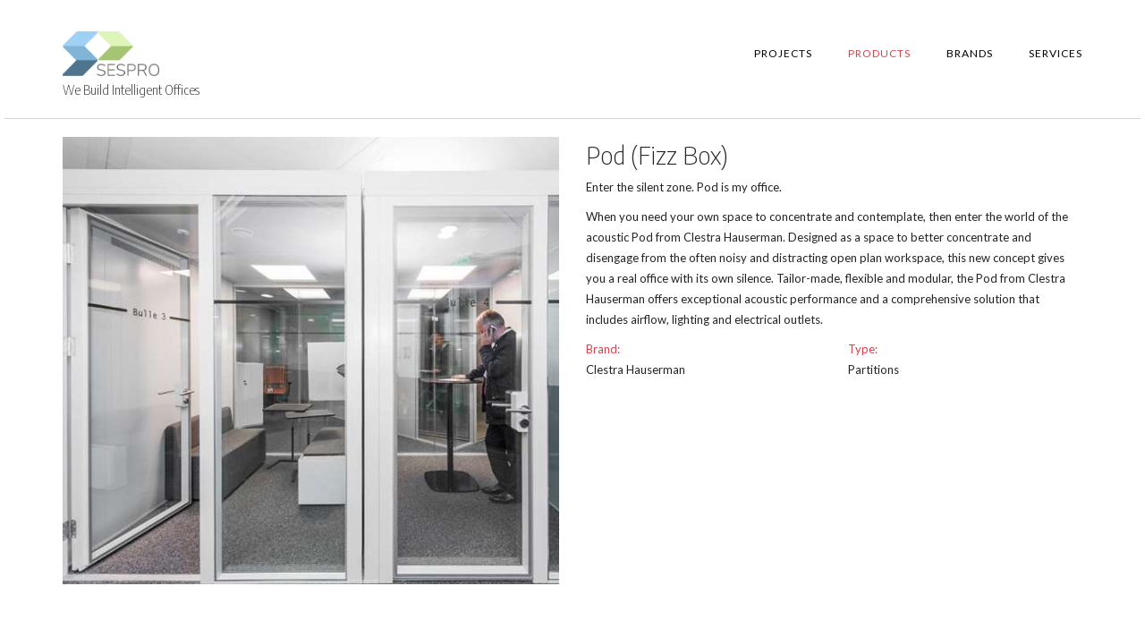

--- FILE ---
content_type: text/html; charset=UTF-8
request_url: https://sespro.com.sg/products/pod-fizz-box/
body_size: 32308
content:
<!DOCTYPE html>
<html lang="en-US">
<head>
    <meta charset="UTF-8" />
    <meta http-equiv="X-UA-Compatible" content="IE=edge" />
    <meta name="viewport" content="width=device-width, initial-scale=1" />
        <title>Pod (Fizz Box) &#8211; Sespro</title>
<meta name='robots' content='max-image-preview:large' />
<link rel='dns-prefetch' href='//fonts.googleapis.com' />
<link rel="alternate" title="oEmbed (JSON)" type="application/json+oembed" href="https://sespro.com.sg/wp-json/oembed/1.0/embed?url=https%3A%2F%2Fsespro.com.sg%2Fproducts%2Fpod-fizz-box%2F" />
<link rel="alternate" title="oEmbed (XML)" type="text/xml+oembed" href="https://sespro.com.sg/wp-json/oembed/1.0/embed?url=https%3A%2F%2Fsespro.com.sg%2Fproducts%2Fpod-fizz-box%2F&#038;format=xml" />
<style id='wp-img-auto-sizes-contain-inline-css' type='text/css'>
img:is([sizes=auto i],[sizes^="auto," i]){contain-intrinsic-size:3000px 1500px}
/*# sourceURL=wp-img-auto-sizes-contain-inline-css */
</style>
<style id='wp-emoji-styles-inline-css' type='text/css'>

	img.wp-smiley, img.emoji {
		display: inline !important;
		border: none !important;
		box-shadow: none !important;
		height: 1em !important;
		width: 1em !important;
		margin: 0 0.07em !important;
		vertical-align: -0.1em !important;
		background: none !important;
		padding: 0 !important;
	}
/*# sourceURL=wp-emoji-styles-inline-css */
</style>
<style id='wp-block-library-inline-css' type='text/css'>
:root{--wp-block-synced-color:#7a00df;--wp-block-synced-color--rgb:122,0,223;--wp-bound-block-color:var(--wp-block-synced-color);--wp-editor-canvas-background:#ddd;--wp-admin-theme-color:#007cba;--wp-admin-theme-color--rgb:0,124,186;--wp-admin-theme-color-darker-10:#006ba1;--wp-admin-theme-color-darker-10--rgb:0,107,160.5;--wp-admin-theme-color-darker-20:#005a87;--wp-admin-theme-color-darker-20--rgb:0,90,135;--wp-admin-border-width-focus:2px}@media (min-resolution:192dpi){:root{--wp-admin-border-width-focus:1.5px}}.wp-element-button{cursor:pointer}:root .has-very-light-gray-background-color{background-color:#eee}:root .has-very-dark-gray-background-color{background-color:#313131}:root .has-very-light-gray-color{color:#eee}:root .has-very-dark-gray-color{color:#313131}:root .has-vivid-green-cyan-to-vivid-cyan-blue-gradient-background{background:linear-gradient(135deg,#00d084,#0693e3)}:root .has-purple-crush-gradient-background{background:linear-gradient(135deg,#34e2e4,#4721fb 50%,#ab1dfe)}:root .has-hazy-dawn-gradient-background{background:linear-gradient(135deg,#faaca8,#dad0ec)}:root .has-subdued-olive-gradient-background{background:linear-gradient(135deg,#fafae1,#67a671)}:root .has-atomic-cream-gradient-background{background:linear-gradient(135deg,#fdd79a,#004a59)}:root .has-nightshade-gradient-background{background:linear-gradient(135deg,#330968,#31cdcf)}:root .has-midnight-gradient-background{background:linear-gradient(135deg,#020381,#2874fc)}:root{--wp--preset--font-size--normal:16px;--wp--preset--font-size--huge:42px}.has-regular-font-size{font-size:1em}.has-larger-font-size{font-size:2.625em}.has-normal-font-size{font-size:var(--wp--preset--font-size--normal)}.has-huge-font-size{font-size:var(--wp--preset--font-size--huge)}.has-text-align-center{text-align:center}.has-text-align-left{text-align:left}.has-text-align-right{text-align:right}.has-fit-text{white-space:nowrap!important}#end-resizable-editor-section{display:none}.aligncenter{clear:both}.items-justified-left{justify-content:flex-start}.items-justified-center{justify-content:center}.items-justified-right{justify-content:flex-end}.items-justified-space-between{justify-content:space-between}.screen-reader-text{border:0;clip-path:inset(50%);height:1px;margin:-1px;overflow:hidden;padding:0;position:absolute;width:1px;word-wrap:normal!important}.screen-reader-text:focus{background-color:#ddd;clip-path:none;color:#444;display:block;font-size:1em;height:auto;left:5px;line-height:normal;padding:15px 23px 14px;text-decoration:none;top:5px;width:auto;z-index:100000}html :where(.has-border-color){border-style:solid}html :where([style*=border-top-color]){border-top-style:solid}html :where([style*=border-right-color]){border-right-style:solid}html :where([style*=border-bottom-color]){border-bottom-style:solid}html :where([style*=border-left-color]){border-left-style:solid}html :where([style*=border-width]){border-style:solid}html :where([style*=border-top-width]){border-top-style:solid}html :where([style*=border-right-width]){border-right-style:solid}html :where([style*=border-bottom-width]){border-bottom-style:solid}html :where([style*=border-left-width]){border-left-style:solid}html :where(img[class*=wp-image-]){height:auto;max-width:100%}:where(figure){margin:0 0 1em}html :where(.is-position-sticky){--wp-admin--admin-bar--position-offset:var(--wp-admin--admin-bar--height,0px)}@media screen and (max-width:600px){html :where(.is-position-sticky){--wp-admin--admin-bar--position-offset:0px}}

/*# sourceURL=wp-block-library-inline-css */
</style><style id='global-styles-inline-css' type='text/css'>
:root{--wp--preset--aspect-ratio--square: 1;--wp--preset--aspect-ratio--4-3: 4/3;--wp--preset--aspect-ratio--3-4: 3/4;--wp--preset--aspect-ratio--3-2: 3/2;--wp--preset--aspect-ratio--2-3: 2/3;--wp--preset--aspect-ratio--16-9: 16/9;--wp--preset--aspect-ratio--9-16: 9/16;--wp--preset--color--black: #000000;--wp--preset--color--cyan-bluish-gray: #abb8c3;--wp--preset--color--white: #ffffff;--wp--preset--color--pale-pink: #f78da7;--wp--preset--color--vivid-red: #cf2e2e;--wp--preset--color--luminous-vivid-orange: #ff6900;--wp--preset--color--luminous-vivid-amber: #fcb900;--wp--preset--color--light-green-cyan: #7bdcb5;--wp--preset--color--vivid-green-cyan: #00d084;--wp--preset--color--pale-cyan-blue: #8ed1fc;--wp--preset--color--vivid-cyan-blue: #0693e3;--wp--preset--color--vivid-purple: #9b51e0;--wp--preset--gradient--vivid-cyan-blue-to-vivid-purple: linear-gradient(135deg,rgb(6,147,227) 0%,rgb(155,81,224) 100%);--wp--preset--gradient--light-green-cyan-to-vivid-green-cyan: linear-gradient(135deg,rgb(122,220,180) 0%,rgb(0,208,130) 100%);--wp--preset--gradient--luminous-vivid-amber-to-luminous-vivid-orange: linear-gradient(135deg,rgb(252,185,0) 0%,rgb(255,105,0) 100%);--wp--preset--gradient--luminous-vivid-orange-to-vivid-red: linear-gradient(135deg,rgb(255,105,0) 0%,rgb(207,46,46) 100%);--wp--preset--gradient--very-light-gray-to-cyan-bluish-gray: linear-gradient(135deg,rgb(238,238,238) 0%,rgb(169,184,195) 100%);--wp--preset--gradient--cool-to-warm-spectrum: linear-gradient(135deg,rgb(74,234,220) 0%,rgb(151,120,209) 20%,rgb(207,42,186) 40%,rgb(238,44,130) 60%,rgb(251,105,98) 80%,rgb(254,248,76) 100%);--wp--preset--gradient--blush-light-purple: linear-gradient(135deg,rgb(255,206,236) 0%,rgb(152,150,240) 100%);--wp--preset--gradient--blush-bordeaux: linear-gradient(135deg,rgb(254,205,165) 0%,rgb(254,45,45) 50%,rgb(107,0,62) 100%);--wp--preset--gradient--luminous-dusk: linear-gradient(135deg,rgb(255,203,112) 0%,rgb(199,81,192) 50%,rgb(65,88,208) 100%);--wp--preset--gradient--pale-ocean: linear-gradient(135deg,rgb(255,245,203) 0%,rgb(182,227,212) 50%,rgb(51,167,181) 100%);--wp--preset--gradient--electric-grass: linear-gradient(135deg,rgb(202,248,128) 0%,rgb(113,206,126) 100%);--wp--preset--gradient--midnight: linear-gradient(135deg,rgb(2,3,129) 0%,rgb(40,116,252) 100%);--wp--preset--font-size--small: 13px;--wp--preset--font-size--medium: 20px;--wp--preset--font-size--large: 36px;--wp--preset--font-size--x-large: 42px;--wp--preset--spacing--20: 0.44rem;--wp--preset--spacing--30: 0.67rem;--wp--preset--spacing--40: 1rem;--wp--preset--spacing--50: 1.5rem;--wp--preset--spacing--60: 2.25rem;--wp--preset--spacing--70: 3.38rem;--wp--preset--spacing--80: 5.06rem;--wp--preset--shadow--natural: 6px 6px 9px rgba(0, 0, 0, 0.2);--wp--preset--shadow--deep: 12px 12px 50px rgba(0, 0, 0, 0.4);--wp--preset--shadow--sharp: 6px 6px 0px rgba(0, 0, 0, 0.2);--wp--preset--shadow--outlined: 6px 6px 0px -3px rgb(255, 255, 255), 6px 6px rgb(0, 0, 0);--wp--preset--shadow--crisp: 6px 6px 0px rgb(0, 0, 0);}:where(.is-layout-flex){gap: 0.5em;}:where(.is-layout-grid){gap: 0.5em;}body .is-layout-flex{display: flex;}.is-layout-flex{flex-wrap: wrap;align-items: center;}.is-layout-flex > :is(*, div){margin: 0;}body .is-layout-grid{display: grid;}.is-layout-grid > :is(*, div){margin: 0;}:where(.wp-block-columns.is-layout-flex){gap: 2em;}:where(.wp-block-columns.is-layout-grid){gap: 2em;}:where(.wp-block-post-template.is-layout-flex){gap: 1.25em;}:where(.wp-block-post-template.is-layout-grid){gap: 1.25em;}.has-black-color{color: var(--wp--preset--color--black) !important;}.has-cyan-bluish-gray-color{color: var(--wp--preset--color--cyan-bluish-gray) !important;}.has-white-color{color: var(--wp--preset--color--white) !important;}.has-pale-pink-color{color: var(--wp--preset--color--pale-pink) !important;}.has-vivid-red-color{color: var(--wp--preset--color--vivid-red) !important;}.has-luminous-vivid-orange-color{color: var(--wp--preset--color--luminous-vivid-orange) !important;}.has-luminous-vivid-amber-color{color: var(--wp--preset--color--luminous-vivid-amber) !important;}.has-light-green-cyan-color{color: var(--wp--preset--color--light-green-cyan) !important;}.has-vivid-green-cyan-color{color: var(--wp--preset--color--vivid-green-cyan) !important;}.has-pale-cyan-blue-color{color: var(--wp--preset--color--pale-cyan-blue) !important;}.has-vivid-cyan-blue-color{color: var(--wp--preset--color--vivid-cyan-blue) !important;}.has-vivid-purple-color{color: var(--wp--preset--color--vivid-purple) !important;}.has-black-background-color{background-color: var(--wp--preset--color--black) !important;}.has-cyan-bluish-gray-background-color{background-color: var(--wp--preset--color--cyan-bluish-gray) !important;}.has-white-background-color{background-color: var(--wp--preset--color--white) !important;}.has-pale-pink-background-color{background-color: var(--wp--preset--color--pale-pink) !important;}.has-vivid-red-background-color{background-color: var(--wp--preset--color--vivid-red) !important;}.has-luminous-vivid-orange-background-color{background-color: var(--wp--preset--color--luminous-vivid-orange) !important;}.has-luminous-vivid-amber-background-color{background-color: var(--wp--preset--color--luminous-vivid-amber) !important;}.has-light-green-cyan-background-color{background-color: var(--wp--preset--color--light-green-cyan) !important;}.has-vivid-green-cyan-background-color{background-color: var(--wp--preset--color--vivid-green-cyan) !important;}.has-pale-cyan-blue-background-color{background-color: var(--wp--preset--color--pale-cyan-blue) !important;}.has-vivid-cyan-blue-background-color{background-color: var(--wp--preset--color--vivid-cyan-blue) !important;}.has-vivid-purple-background-color{background-color: var(--wp--preset--color--vivid-purple) !important;}.has-black-border-color{border-color: var(--wp--preset--color--black) !important;}.has-cyan-bluish-gray-border-color{border-color: var(--wp--preset--color--cyan-bluish-gray) !important;}.has-white-border-color{border-color: var(--wp--preset--color--white) !important;}.has-pale-pink-border-color{border-color: var(--wp--preset--color--pale-pink) !important;}.has-vivid-red-border-color{border-color: var(--wp--preset--color--vivid-red) !important;}.has-luminous-vivid-orange-border-color{border-color: var(--wp--preset--color--luminous-vivid-orange) !important;}.has-luminous-vivid-amber-border-color{border-color: var(--wp--preset--color--luminous-vivid-amber) !important;}.has-light-green-cyan-border-color{border-color: var(--wp--preset--color--light-green-cyan) !important;}.has-vivid-green-cyan-border-color{border-color: var(--wp--preset--color--vivid-green-cyan) !important;}.has-pale-cyan-blue-border-color{border-color: var(--wp--preset--color--pale-cyan-blue) !important;}.has-vivid-cyan-blue-border-color{border-color: var(--wp--preset--color--vivid-cyan-blue) !important;}.has-vivid-purple-border-color{border-color: var(--wp--preset--color--vivid-purple) !important;}.has-vivid-cyan-blue-to-vivid-purple-gradient-background{background: var(--wp--preset--gradient--vivid-cyan-blue-to-vivid-purple) !important;}.has-light-green-cyan-to-vivid-green-cyan-gradient-background{background: var(--wp--preset--gradient--light-green-cyan-to-vivid-green-cyan) !important;}.has-luminous-vivid-amber-to-luminous-vivid-orange-gradient-background{background: var(--wp--preset--gradient--luminous-vivid-amber-to-luminous-vivid-orange) !important;}.has-luminous-vivid-orange-to-vivid-red-gradient-background{background: var(--wp--preset--gradient--luminous-vivid-orange-to-vivid-red) !important;}.has-very-light-gray-to-cyan-bluish-gray-gradient-background{background: var(--wp--preset--gradient--very-light-gray-to-cyan-bluish-gray) !important;}.has-cool-to-warm-spectrum-gradient-background{background: var(--wp--preset--gradient--cool-to-warm-spectrum) !important;}.has-blush-light-purple-gradient-background{background: var(--wp--preset--gradient--blush-light-purple) !important;}.has-blush-bordeaux-gradient-background{background: var(--wp--preset--gradient--blush-bordeaux) !important;}.has-luminous-dusk-gradient-background{background: var(--wp--preset--gradient--luminous-dusk) !important;}.has-pale-ocean-gradient-background{background: var(--wp--preset--gradient--pale-ocean) !important;}.has-electric-grass-gradient-background{background: var(--wp--preset--gradient--electric-grass) !important;}.has-midnight-gradient-background{background: var(--wp--preset--gradient--midnight) !important;}.has-small-font-size{font-size: var(--wp--preset--font-size--small) !important;}.has-medium-font-size{font-size: var(--wp--preset--font-size--medium) !important;}.has-large-font-size{font-size: var(--wp--preset--font-size--large) !important;}.has-x-large-font-size{font-size: var(--wp--preset--font-size--x-large) !important;}
/*# sourceURL=global-styles-inline-css */
</style>

<style id='classic-theme-styles-inline-css' type='text/css'>
/*! This file is auto-generated */
.wp-block-button__link{color:#fff;background-color:#32373c;border-radius:9999px;box-shadow:none;text-decoration:none;padding:calc(.667em + 2px) calc(1.333em + 2px);font-size:1.125em}.wp-block-file__button{background:#32373c;color:#fff;text-decoration:none}
/*# sourceURL=/wp-includes/css/classic-themes.min.css */
</style>
<link rel='stylesheet' id='juliet-googlefont-logo-tagline-css' href='//fonts.googleapis.com/css?family=Encode+Sans+Semi+Condensed%3A100%2C200%2C300%2C400%2C500%2C600' type='text/css' media='all' />
<link rel='stylesheet' id='juliet-googlefont-body-css' href='//fonts.googleapis.com/css?family=Lato%3A400%2C400i%2C700%2C700i' type='text/css' media='all' />
<link rel='stylesheet' id='bootstrap-css' href='https://sespro.com.sg/cms/wp-content/themes/sespro/assets/css/bootstrap.min.css' type='text/css' media='all' />
<link rel='stylesheet' id='font-awesome-css' href='https://sespro.com.sg/cms/wp-content/themes/sespro/assets/css/font-awesome.min.css' type='text/css' media='all' />
<link rel='stylesheet' id='slick-style-css' href='https://sespro.com.sg/cms/wp-content/themes/sespro/assets/css/slick.min.css' type='text/css' media='all' />
<link rel='stylesheet' id='slick-slider-custom-css' href='https://sespro.com.sg/cms/wp-content/themes/sespro/assets/css/slick-custom.css' type='text/css' media='all' />
<link rel='stylesheet' id='juliet-style-css' href='https://sespro.com.sg/cms/wp-content/themes/sespro/style.css' type='text/css' media='all' />
<script type="text/javascript" src="https://sespro.com.sg/cms/wp-includes/js/jquery/jquery.min.js" id="jquery-core-js"></script>
<script type="text/javascript" src="https://sespro.com.sg/cms/wp-includes/js/jquery/jquery-migrate.min.js" id="jquery-migrate-js"></script>
<link rel="https://api.w.org/" href="https://sespro.com.sg/wp-json/" /><link rel="canonical" href="https://sespro.com.sg/products/pod-fizz-box/" />
<link rel="icon" href="https://sespro.com.sg/cms/wp-content/uploads/2017/10/cropped-site-icon-32x32.png" sizes="32x32" />
<link rel="icon" href="https://sespro.com.sg/cms/wp-content/uploads/2017/10/cropped-site-icon-192x192.png" sizes="192x192" />
<link rel="apple-touch-icon" href="https://sespro.com.sg/cms/wp-content/uploads/2017/10/cropped-site-icon-180x180.png" />
<meta name="msapplication-TileImage" content="https://sespro.com.sg/cms/wp-content/uploads/2017/10/cropped-site-icon-270x270.png" />
</head>

<body class="wp-singular product-template-default single single-product postid-223 wp-custom-logo wp-theme-sespro boxed">

<!-- Off Canvas Menu -->
<div id="side-page-overlay"></div>
<div id="side-page">
	<div class="inner">
		<a href="#" class="side-page-close"><i class="fa fa-times"></i></a>
        
        <!-- Logo -->
        <div class="logo">
            <a href="https://sespro.com.sg/" class="custom-logo-link" rel="home"><img width="243" height="112" src="https://sespro.com.sg/cms/wp-content/uploads/Sespro-logo_colour-for-FB.png" class="custom-logo" alt="Sespro" decoding="async" /></a>		</div>
        <!-- /Logo -->
        
        <!-- Tagline -->
		        <div class="tagline"><p>We Build Intelligent Offices</p></div>
                <!-- /Tagline -->
        
				<nav class="navbar navbar-default">
			<!-- Navigation -->
			<div class="side-page-nav"><ul id="menu-main" class="nav navbar-nav"><li id="menu-item-63" class="menu-item menu-item-type-post_type_archive menu-item-object-project menu-item-63"><a href="https://sespro.com.sg/projects/">Projects</a></li>
<li id="menu-item-157" class="menu-item menu-item-type-post_type_archive menu-item-object-product menu-item-157 current-menu-item active"><a href="https://sespro.com.sg/products/">Products</a></li>
<li id="menu-item-33" class="menu-item menu-item-type-post_type menu-item-object-page menu-item-33"><a href="https://sespro.com.sg/brands/">Brands</a></li>
<li id="menu-item-34" class="menu-item menu-item-type-post_type menu-item-object-page menu-item-34"><a href="https://sespro.com.sg/services/">Services</a></li>
</ul></div>			<!-- /Navigation -->
					</nav>
		
        <div class="sidebar-offcanvas"><div id="nav_menu-3" class="offcanvas-widget widget widget_nav_menu"><div class="menu-social-container"><ul id="menu-social" class="menu"><li id="menu-item-35" class="menu-item menu-item-type-custom menu-item-object-custom menu-item-35"><a href="https://facebook.com/Sespro-Vietnam-528132947339857/">Facebook</a></li>
<li id="menu-item-325" class="menu-item menu-item-type-custom menu-item-object-custom menu-item-325"><a href="https://www.linkedin.com/company/sespro/">Linkedin</a></li>
</ul></div></div></div>        
	</div>
</div>
<!-- /Off Canvas Menu -->

<div class="main-wrapper">
	<!-- Header -->
	<div class="header">
    
        		
		<!-- Header Row 2 -->
				<div class="header-row-2 ">
			<div class="container">
			
				<!-- Left -->
				<div class="header-row-2-left">
                    					<div class="logo image-logo">
                        <a href="https://sespro.com.sg/" class="custom-logo-link" rel="home"><img width="243" height="112" src="https://sespro.com.sg/cms/wp-content/uploads/Sespro-logo_colour-for-FB.png" class="custom-logo" alt="Sespro" decoding="async" /></a>					</div>
                                        <!-- Tagline -->
                    <div class="tagline image-logo"><p>We Build Intelligent Offices</p></div>
                    <!-- /Tagline -->
                                        
				</div>
				<!-- /Left -->
				
				<!-- Right -->
				<div class="header-row-2-right">
					<nav class="navbar navbar-default">
												<div class="navbar-header">
							<button type="button" class="navbar-toggle collapsed" data-toggle="collapse" aria-expanded="false">
								<span class="sr-only">Toggle Navigation</span>
								<span class="icon-bar"></span>
								<span class="icon-bar"></span>
								<span class="icon-bar"></span>
							</button>
						</div>
												<!-- Navigation -->
                        <div class="navbar-collapse collapse"><ul id="menu-main-1" class="nav navbar-nav"><li class="menu-item menu-item-type-post_type_archive menu-item-object-project menu-item-63"><a href="https://sespro.com.sg/projects/">Projects</a></li>
<li class="menu-item menu-item-type-post_type_archive menu-item-object-product menu-item-157 current-menu-item active"><a href="https://sespro.com.sg/products/">Products</a></li>
<li class="menu-item menu-item-type-post_type menu-item-object-page menu-item-33"><a href="https://sespro.com.sg/brands/">Brands</a></li>
<li class="menu-item menu-item-type-post_type menu-item-object-page menu-item-34"><a href="https://sespro.com.sg/services/">Services</a></li>
</ul></div>                    <!-- /Navigation -->
					</nav>
				</div>
				<!-- /Right -->
				
								
			</div>
		</div>
		<!-- /Header Row 2 -->
		
	</div>
	<!-- /Header -->
    
        
    <div class="container">
	
	

<div class="row one-column sidebar-none">
	<div class="main-column col-md-12">
    
                
        <!-- Post Content -->
        <div id="post-223" class="entry-post post-223 product type-product status-publish hentry brands-clestra-hauserman product_category-partitions">
    		
			<div class="row">
								<div class="col-md-6">
					<div class="entry-thumb product-carousel carousel">
						<img src="https://sespro.com.sg/cms/wp-content/uploads/fizzbox-pod-02.jpg" alt="Pod (Fizz Box)" class="img-responsive item" /><img src="https://sespro.com.sg/cms/wp-content/uploads/fizzbox-pod-03.jpg" alt="Pod (Fizz Box)" class="img-responsive item" /><img src="https://sespro.com.sg/cms/wp-content/uploads/fizzbox-pod-01.jpg" alt="Pod (Fizz Box)" class="img-responsive item" />					</div>
				</div>
				
								<div class="col-md-6 product-header">
										<h1 class="entry-title"><a href="https://sespro.com.sg/products/pod-fizz-box/" title="Pod (Fizz Box)">Pod (Fizz Box)</a></h1>
										
					<div class="entry-full">
						<p>Enter the silent zone. Pod is my office.</p>
<p>When you need your own space to concentrate and contemplate, then enter the world of the acoustic Pod from Clestra Hauserman. Designed as a space to better concentrate and disengage from the often noisy and distracting open plan workspace, this new concept gives you a real office with its own silence. Tailor-made, flexible and modular, the Pod from Clestra Hauserman offers exceptional acoustic performance and a comprehensive solution that includes airflow, lighting and electrical outlets.</p>
						<div class="post-meta row">
							<div class="col-sm-6"><p><span class="meta-label">Brand: </span><br /><a href="https://sespro.com.sg/brands/clestra-hauserman/" rel="tag">Clestra Hauserman</a></p></div><div class="col-sm-6"><p><span class="meta-label">Type: </span><br />Partitions</p></div>						</div>
					</div>
						
				</div>	
			</div>
			
										
								<div class="row brand-items">
					<div class="col-sm-6 brand-img">
						<div class="entry-thumb">
							<a href="https://sespro.com.sg/brands/clestra-hauserman/">
								<img src="https://sespro.com.sg/cms/wp-content/uploads/2017/10/brands-clestra.png" class="img-responsive" />							</a>
						</div>
					</div>
					
					<div class="col-sm-6 brand-summary">
						<p>This is a product of <a href="https://sespro.com.sg/brands/clestra-hauserman/">Clestra Hauserman</a></p>
												
						<div class="post-meta">
							<small><a href="https://www.clestra.com/" target="_blank">MORE INFO</a></small><span class="sep"> </span><small><a href="https://sespro.com.sg/brands/clestra-hauserman/">VIEW PRODUCTS</a></small>						</div>
					</div>
				</div>
										
			        
        </div>
        <!-- /Post Content -->
        
                
        <hr />
		
        <div class="pagination-post">
            <div class="previous_post"><a href="https://sespro.com.sg/products/pleinair/" rel="prev">pleinAir</a></div>
            <div class="next_post"><a href="https://sespro.com.sg/products/irys/" rel="next">IRYS</a></div>
        </div>
        
    </div>
    <!-- /Main Column -->
    
</div>
<!-- /Two Columns -->
        


	
    
    <!-- Footer Row 1 -->
    <div class="sidebar-footer footer-row-1">
        <div class="row">
			<div class="col-sm-6"><div class="row">				<div class="col-sm-6"><div id="text-6" class="footer-row-1-widget widget widget_text"><h3 class="widget-title">About</h3>			<div class="textwidget"><p>SESPRO is a dynamic solutions provider for commercial buildings and office equipment.</p>
<p>Our company comprises of dedicated specialists with strong com<span class="text_exposed_show">petencies in carpet tiles and furniture related products. </span></p>
<p><span class="text_exposed_show">Employing state-of-the-art technologies, we are able to offer high quality services in all stages of production implementation, from start to completion.</span></p>
</div>
		</div><div id="nav_menu-2" class="footer-row-1-widget widget widget_nav_menu"><h3 class="widget-title">Stay Connected</h3><div class="menu-social-container"><ul id="menu-social-1" class="menu"><li class="menu-item menu-item-type-custom menu-item-object-custom menu-item-35"><a href="https://facebook.com/Sespro-Vietnam-528132947339857/">Facebook</a></li>
<li class="menu-item menu-item-type-custom menu-item-object-custom menu-item-325"><a href="https://www.linkedin.com/company/sespro/">Linkedin</a></li>
</ul></div></div></div>				<div class="col-sm-6"><div id="text-2" class="footer-row-1-widget widget widget_text"><h3 class="widget-title">Singapore</h3>			<div class="textwidget"><p><strong>Sespro Technologies Pte Ltd</strong></p>
<p>71 Woodlands Industrial Park E9<br />
#06-10, Wave 9<br />
Singapore 757048</p>
<p>Contact:</p>
<p>+65 9118 1689</p>
<p>&nbsp;</p>
</div>
		</div></div>			</div></div><div class="col-sm-6"><div class="row">				<div class="col-sm-6"><div id="text-3" class="footer-row-1-widget widget widget_text"><h3 class="widget-title">Vietnam</h3>			<div class="textwidget"><p><strong>Sespro Vietnam Co.Ltd</strong></p>
<p>Ho Chi Minh City:<br />
9th floor, Ha Phan Building<br />
17-19 Ton That Tung Street<br />
Pham Ngu Lao Ward<br />
District 1, HCMC, Vietnam</p>
<p>Tel: +84 2839 251 129</p>
<p>Hanoi:                                                                                          26th Floor, MIPEC Tower,                                            Tang 5, 229 P. Tay Son,                                                      Nga Tu So, Đong Đa, Hanoi, Vietnam</p>
</div>
		</div></div>				<div class="col-sm-6"><div id="text-7" class="footer-row-1-widget widget widget_text"><h3 class="widget-title">Malaysia</h3>			<div class="textwidget"><p><strong>Sespro Malaysia Sdn. Bhd.</strong></p>
<p>Kuala Lumpur:<br />
D-13A-01, Menara SUEZCAP 1. KL Gateway. No.2, Jalan Kerinchi, Gerbang Kerinchi Lestari, 59200 Kuala Lumpur</p>
<p>Johor Bahru:<br />
No. 1, Jalan Permas 12/4<br />
Bandar Baru Permas Jaya<br />
81750 Masai, Johor<br />
Malaysia</p>
<p>Contact:<br />
+60 328 562 865</p>
</div>
		</div></div>			</div></div>        </div>
    </div>
    <!-- /Footer Row 1 -->


<!-- Footer Row 2 -->
<div class="sidebar-footer footer-row-2">
    
        
            <div class="footer-copyright">Copyright © 2020 <a href="https://www.ses-pro.com">Sespro</a></div>
        
</div>
<!-- /Footer Row 2 -->    
    </div><!-- /Container -->
</div><!-- /Main Wrapper -->

<script type="speculationrules">
{"prefetch":[{"source":"document","where":{"and":[{"href_matches":"/*"},{"not":{"href_matches":["/cms/wp-*.php","/cms/wp-admin/*","/cms/wp-content/uploads/*","/cms/wp-content/*","/cms/wp-content/plugins/*","/cms/wp-content/themes/sespro/*","/*\\?(.+)"]}},{"not":{"selector_matches":"a[rel~=\"nofollow\"]"}},{"not":{"selector_matches":".no-prefetch, .no-prefetch a"}}]},"eagerness":"conservative"}]}
</script>
<script type="text/javascript" src="https://sespro.com.sg/cms/wp-content/themes/sespro/assets/js/bootstrap.min.js" id="bootstrap-js"></script>
<script type="text/javascript" src="https://sespro.com.sg/cms/wp-content/themes/sespro/assets/js/slick.min.js" id="slick-slider-js"></script>
<script type="text/javascript" src="https://sespro.com.sg/cms/wp-content/themes/sespro/assets/js/infinite-scroll.pkgd.min.js" id="infinite-scroll-js"></script>
<script type="text/javascript" src="https://sespro.com.sg/cms/wp-content/themes/sespro/assets/js/juliet.js" id="juliet-js-js"></script>
<script type="text/javascript" id="juliet-js-js-after">
/* <![CDATA[ */
jQuery(document).ready(function($){
        eventOnScroll();
        $(window).scroll(function(){eventOnScroll();});
    });
//# sourceURL=juliet-js-js-after
/* ]]> */
</script>
<script type="text/javascript" src="https://ajax.googleapis.com/ajax/libs/webfont/1.6.26/webfont.js" id="webfont-loader-js"></script>
<script id="wp-emoji-settings" type="application/json">
{"baseUrl":"https://s.w.org/images/core/emoji/17.0.2/72x72/","ext":".png","svgUrl":"https://s.w.org/images/core/emoji/17.0.2/svg/","svgExt":".svg","source":{"concatemoji":"https://sespro.com.sg/cms/wp-includes/js/wp-emoji-release.min.js"}}
</script>
<script type="module">
/* <![CDATA[ */
/*! This file is auto-generated */
const a=JSON.parse(document.getElementById("wp-emoji-settings").textContent),o=(window._wpemojiSettings=a,"wpEmojiSettingsSupports"),s=["flag","emoji"];function i(e){try{var t={supportTests:e,timestamp:(new Date).valueOf()};sessionStorage.setItem(o,JSON.stringify(t))}catch(e){}}function c(e,t,n){e.clearRect(0,0,e.canvas.width,e.canvas.height),e.fillText(t,0,0);t=new Uint32Array(e.getImageData(0,0,e.canvas.width,e.canvas.height).data);e.clearRect(0,0,e.canvas.width,e.canvas.height),e.fillText(n,0,0);const a=new Uint32Array(e.getImageData(0,0,e.canvas.width,e.canvas.height).data);return t.every((e,t)=>e===a[t])}function p(e,t){e.clearRect(0,0,e.canvas.width,e.canvas.height),e.fillText(t,0,0);var n=e.getImageData(16,16,1,1);for(let e=0;e<n.data.length;e++)if(0!==n.data[e])return!1;return!0}function u(e,t,n,a){switch(t){case"flag":return n(e,"\ud83c\udff3\ufe0f\u200d\u26a7\ufe0f","\ud83c\udff3\ufe0f\u200b\u26a7\ufe0f")?!1:!n(e,"\ud83c\udde8\ud83c\uddf6","\ud83c\udde8\u200b\ud83c\uddf6")&&!n(e,"\ud83c\udff4\udb40\udc67\udb40\udc62\udb40\udc65\udb40\udc6e\udb40\udc67\udb40\udc7f","\ud83c\udff4\u200b\udb40\udc67\u200b\udb40\udc62\u200b\udb40\udc65\u200b\udb40\udc6e\u200b\udb40\udc67\u200b\udb40\udc7f");case"emoji":return!a(e,"\ud83e\u1fac8")}return!1}function f(e,t,n,a){let r;const o=(r="undefined"!=typeof WorkerGlobalScope&&self instanceof WorkerGlobalScope?new OffscreenCanvas(300,150):document.createElement("canvas")).getContext("2d",{willReadFrequently:!0}),s=(o.textBaseline="top",o.font="600 32px Arial",{});return e.forEach(e=>{s[e]=t(o,e,n,a)}),s}function r(e){var t=document.createElement("script");t.src=e,t.defer=!0,document.head.appendChild(t)}a.supports={everything:!0,everythingExceptFlag:!0},new Promise(t=>{let n=function(){try{var e=JSON.parse(sessionStorage.getItem(o));if("object"==typeof e&&"number"==typeof e.timestamp&&(new Date).valueOf()<e.timestamp+604800&&"object"==typeof e.supportTests)return e.supportTests}catch(e){}return null}();if(!n){if("undefined"!=typeof Worker&&"undefined"!=typeof OffscreenCanvas&&"undefined"!=typeof URL&&URL.createObjectURL&&"undefined"!=typeof Blob)try{var e="postMessage("+f.toString()+"("+[JSON.stringify(s),u.toString(),c.toString(),p.toString()].join(",")+"));",a=new Blob([e],{type:"text/javascript"});const r=new Worker(URL.createObjectURL(a),{name:"wpTestEmojiSupports"});return void(r.onmessage=e=>{i(n=e.data),r.terminate(),t(n)})}catch(e){}i(n=f(s,u,c,p))}t(n)}).then(e=>{for(const n in e)a.supports[n]=e[n],a.supports.everything=a.supports.everything&&a.supports[n],"flag"!==n&&(a.supports.everythingExceptFlag=a.supports.everythingExceptFlag&&a.supports[n]);var t;a.supports.everythingExceptFlag=a.supports.everythingExceptFlag&&!a.supports.flag,a.supports.everything||((t=a.source||{}).concatemoji?r(t.concatemoji):t.wpemoji&&t.twemoji&&(r(t.twemoji),r(t.wpemoji)))});
//# sourceURL=https://sespro.com.sg/cms/wp-includes/js/wp-emoji-loader.min.js
/* ]]> */
</script>
</body>
</html>

--- FILE ---
content_type: text/css
request_url: https://sespro.com.sg/cms/wp-content/themes/sespro/assets/css/slick-custom.css
body_size: 4957
content:

/*slick-carousel-strip*/

.frontpage-slider .slick-carousel-strip .slick-slide{ overflow:hidden }
.frontpage-slider .slick-carousel-strip .slick-slide img{ padding:35px 10px;-webkit-transform:scale(1);-moz-transform:scale(1);-ms-transform:scale(1);-o-transform:scale(1);transform:scale(1);-webkit-transition:transform 0.5s;-moz-transition:transform 0.5s;-ms-transition:transform 0.5s;-o-transition:transform 0.5s;transition:transform 0.5s }
.frontpage-slider .slick-carousel-strip .slick-slide.slick-active img,
.frontpage-slider .slick-carousel-strip .slick-slide.slick-center img{ -webkit-transform:scale(1.1);-moz-transform:scale(1.1);-ms-transform:scale(1.1);-o-transform:scale(1.1);transform:scale(1.1); }

.frontpage-slider .slick-carousel-strip .slick-slide .slick-video-iframe{ padding:35px 10px;-webkit-transform:scale(1);-moz-transform:scale(1);-ms-transform:scale(1);-o-transform:scale(1);transform:scale(1);-webkit-transition:transform 0.5s;-moz-transition:transform 0.5s;-ms-transition:transform 0.5s;-o-transition:transform 0.5s;transition:transform 0.5s }
.frontpage-slider .slick-carousel-strip .slick-slide.slick-active .slick-video-iframe,
.frontpage-slider .slick-carousel-strip .slick-slide.slick-center .slick-video-iframe{ -webkit-transform:scale(1.1);-moz-transform:scale(1.1);-ms-transform:scale(1.1);-o-transform:scale(1.1);transform:scale(1.1); }
.frontpage-slider .slick-slide .slick-video-iframe{position:absolute;top:0;left:0;width:100%;height:100%;z-index:1}

.carousel.has-multiple .draggable:hover, 
.carousel.has-multiple .draggable .item:focus {cursor: grab;} 

/* Arrows */

.frontpage-slider .hideArrow .slick-prev,
.frontpage-slider .hideArrow .slick-next{display:none !important;}

/* Dots */

.frontpage-slider .slick-dots{list-style:none;margin:0;padding:0;text-align:center;margin-top:10px; position: relative; bottom: 0px;}
.frontpage-slider .slick-dots li{display:inline-block;margin:0 5px}
.frontpage-slider .slick-dots li button{border:0;background-color:#2d2d2d;opacity:0.2;filter:alpha(opacity=20);width:12px;height:12px;display:block;overflow:hidden;text-indent:-9999px;font-size:0;-webkit-border-radius:50%;-moz-border-radius:50%;border-radius:50%}
.frontpage-slider .slick-dots li.slick-active button,
.frontpage-slider .slick-dots li button:hover,
.frontpage-slider .slick-dots li button:focus{opacity:1;filter:alpha(opacity=100);background-color:#000}

/* Caption */

.frontpage-slider .slick-slide{position:relative;width:1200px;}
.frontpage-slider .slick-slide .caption{z-index:2;padding:75px 105px 55px;position:absolute;width:540px;left:50%;margin-left:-270px;top:50%;-webkit-transform:translateY(-50%);-moz-transform:translateY(-50%);-ms-transform:translateY(-50%);-o-transform:translateY(-50%);transform:translateY(-50%);background-color:#fff;background-color:rgba(255,255,255,0.20);border:1px solid #dddddd;text-align:center;opacity:0;filter:alpha(opacity=0);-webkit-transition:opacity 0.3s;-moz-transition:opacity 0.3s;-ms-transition:opacity 0.3s;-o-transition:opacity 0.3s;transition:opacity 0.3s;-webkit-filter:blur(0);filter:blur(0)}
.frontpage-slider .slick-carousel-fade .slick-slide .caption {}
.frontpage-slider .slick-carousel-fade .slick-slide .caption h2 {color:#fff; font-weight: 400;}
.frontpage-slider .slick-carousel-strip .slick-slide .caption,
.frontpage-slider .slick-carousel-fade .slick-slide .caption{opacity:1;filter:alpha(opacity=100);visibility:visible}
.frontpage-slider .slick-slide.runCaption .caption{opacity:1;filter:alpha(opacity=100);visibility:visible}

/* Instagram Feed Slide - Sidebar */
.sidebar-default .instagram-pics .slick-slide{padding-right:1px}
.sidebar-default .instagram-pics .slick-slide:before{display:none}

@media (min-width:1200px){
	.frontpage-slider .slick-carousel-fade .slick-slide .caption h2 {font-size: 30px;}
}
@media (min-width:992px) and (max-width:1199px){
	.frontpage-slider .slick-carousel-fade .slick-slide .caption h2 {font-size: 24px;}
}
@media (max-width:991px){
	.frontpage-slider .slick-slide .caption{width:430px;margin-left:-215px;padding:30px 60px}
	.frontpage-slider .slick-prev{margin-left:-200px}
	.frontpage-slider .slick-next{margin-right:-200px}
	.slick-arrow {display:none !important;}
}
@media (max-width:767px){
	.frontpage-slider .slick-prev{margin-left:-115px}
	.frontpage-slider .slick-next{margin-right:-115px}
	.frontpage-slider .slick-slide .caption{width:250px;margin-left:-125px;padding:20px 40px}
	.frontpage-slider .slick-slide .caption .category,
	.frontpage-slider .slick-slide .caption .meta,
	.frontpage-slider .slick-slide .caption .description{display:none}
	.frontpage-slider .slick-slide .caption h2{font-size:16px;margin-bottom:0}
}
@media (max-width:320px){
	.frontpage-slider .slick-slide .caption{display:none}
	.frontpage-slider .slick-prev,
	.frontpage-slider .slick-next{font-size:28px}
	.frontpage-slider .slick-prev{margin-left:-100px}
	.frontpage-slider .slick-next{margin-right:-100px}
}

--- FILE ---
content_type: text/css
request_url: https://sespro.com.sg/cms/wp-content/themes/sespro/style.css
body_size: 57978
content:
/*
Theme Name: Sespro
Theme URI: https://www.ses-pro.com
Author: Sespro
Author URI: https://www.ses-pro.com/
Description: Sespro is a simple, elegant, theme to showcase Projects, Brands and Products. 
Version: 1.0.0
License: GPLv3 or later
License URI: http://www.gnu.org/licenses/gpl-3.0.en.html
Text Domain: juliet
Domain Path: /languages/
Tags: one-column, two-columns, right-sidebar, grid-layout, flexible-header, custom-background, custom-colors, custom-header, custom-menu, featured-images,footer-widgets, full-width-template, theme-options, threaded-comments, translation-ready
*/

/* BASE
------------------------------------------------------------------------*/

body{position:relative}
body.style2{overflow-x:hidden;}

.h1, .h2, .h3, .h4, .h5, .h6, 
h1, h2, h3, h4, h5, h6{}
hr{margin:0 0 35px}
img.pull-left{margin-right:10px}
a{-webkit-transition:all 0.2s ease-in;-moz-transition:all 0.2s ease-in;-ms-transition:all 0.2s ease-in;-o-transition:all 0.2s ease-in;transition:all 0.2s ease-in;text-decoration:none;}
.btn.active.focus, .btn.active:focus, .btn.focus, .btn.focus:active, .btn:active:focus, .btn:focus,
img:focus,
input:focus,
button:focus,
a:focus,
a:active,
a:hover{outline:none; text-decoration:none;}
.entry-content p a{text-decoration:underline;}

/* --- Background ---*/

body.custom-background .main-wrapper{background-color:#fff;margin:0 auto;max-width:100%;}
@media (min-width:768px){body.custom-background .main-wrapper{width:850px}}
@media (min-width:992px){body.custom-background .main-wrapper{width:1070px}}
@media (min-width:1200px){body.custom-background .main-wrapper{width:1270px}}

body.boxed .main-wrapper{background-color:#fff;margin:0 auto;max-width:100%;}
@media (min-width:768px){body.boxed .main-wrapper{width:850px}}
@media (min-width:992px){body.boxed .main-wrapper{width:1070px}}
@media (min-width:1200px){body.boxed .main-wrapper{width:1270px}}

/* FONTS
------------------------------------------------------------------------*/

/* Body */
body{font-family: 'Lato', sans-serif;font-size:13px;line-height:23px;}
body.style2{font-family: 'Lato', sans-serif;font-size:13px;line-height:23px;}

body .nicescroll-rails{z-index:999999}

/* Headings */
.h1, .h2, .h3, .h4, .h5, .h6, 
h1, h2, h3, h4, h5, h6{font-family:'Encode Sans Semi Condensed', sans-serif;font-weight:200;letter-spacing:0}  
h1{font-size:28px;} .style2 h1{font-size:20px;}
h2{font-size:24px;} .style2 h2{font-size:18px;}
h3{font-size:22px;} .style2 h3{font-size:16px;}
h4{font-size:16px;} .style2 h4{font-size:16px;}
h5{font-size:14px;} .style2 h5{font-size:14px;}
h6{font-size:14px;} .style2 h6{font-size:14px;}

/* Logo and Tagline */
.logo .header-logo-text{font-size:60px;font-family: 'Encode Sans Semi Condensed', sans-serif;font-weight:100;text-transform:none;letter-spacing:-2px}
.tagline{font-size:14px; font-family: 'Encode Sans Semi Condensed', sans-serif; font-weight:200}

/* Nav */
.navbar-default .navbar-nav > li > a{font-family:'Lato', sans-serif;font-size:12px;font-weight:400;letter-spacing:1px;}
.navbar-default .dropdown-menu > li > a{font-family:'Lato', sans-serif;font-size:11px;}
.header-row-1-left .menu > li > a{font-family:'Lato', sans-serif;font-size:10px;text-transform:uppercase;}


/* Widgets */
.header-row-1-left .menu > li > a{text-transform:uppercase;}

/* Misc */
/*.pagination-blog-feed a {text-decoration:none;font-size:12px;font-weight:700;text-transform:uppercase} */
.pagination-blog-feed a{text-decoration:none;font-size:10px;font-weight:normal;padding:12px;background-color:#2d2d2d;color:#fff;}
.footer-row-1-widget .widget-title{font-size:13px; text-transform:uppercase;}


/* COLORS
------------------------------------------------------------------------*/

body{color:#242424;}

hr{border-top-color:#d5d5d5;}
.style2 hr{border-top-color:#000000;}

/* Headings */

h1, h2, h3, h4, h5, h6{color:#353535}  
a{color: #242424;}
a:focus, a:active, a:hover{color:#da404b;}
.style2 a:focus, .style2 a:active, .style2 a:hover{color:#000;}

/* Logo */

.logo .header-logo-text{color:#da404b;}
.style2 .logo .header-logo-text{color:#242424;}
.style2 .tagline{color:#222222;}

/* Nav */

.navbar-default .navbar-nav > .active > a, 
.navbar-default .navbar-nav > .active > a:focus, 
.navbar-default .navbar-nav > .active > a:hover{color:#da404b;}
.navbar-default .navbar-nav > li > a:focus, 
.navbar-default .navbar-nav > li > a:hover{color:#da404b;}
.navbar-default .navbar-nav > .open > a, 
.navbar-default .navbar-nav > .open > a:focus, 
.navbar-default .navbar-nav > .open > a:hover{color:#da404b;}
.navbar-default .navbar-nav > li > .dropdown-menu{background-color:#fbfbfb;padding:0}
.dropdown-menu > .active > a, 
.dropdown-menu > .active > a:focus, 
.dropdown-menu > .active > a:hover,
.dropdown-menu > li > a:focus, 
.dropdown-menu > li > a:hover{background-color:#d2d2d2;color:#fff}

.style2 .navbar-default .navbar-nav > .active > a, 
.style2 .navbar-default .navbar-nav > .active > a:focus, 
.style2 .navbar-default .navbar-nav > .active > a:hover {color:#000000;}
.style2 .navbar-default .navbar-nav > li > a:focus, 
.style2 .navbar-default .navbar-nav > li > a:hover{color:#000000;}
.style2 .navbar-default .navbar-nav > .open > a, 
.style2 .navbar-default .navbar-nav > .open > a:focus, 
.style2 .navbar-default .navbar-nav > .open > a:hover{color:#000000;}
.style2 .navbar-default .navbar-nav > li > .dropdown-menu{background-color:#ffffff;padding:0}
.style2 .navbar-default .dropdown-menu > li > a{color:#242424}
.style2 .navbar-default .dropdown-menu > li > a:focus,
.style2 .navbar-default .dropdown-menu > li > a:hover,
.style2 .navbar-default .dropdown-menu > li.active > a,
.style2 .navbar-default .dropdown-menu > li.active > a:focus,
.style2 .navbar-default .dropdown-menu > li.active > a:hover{background-color:#f6f6f6;color:#242424}

.style2 .header-row-1-left .menu > li > a{color:#242424}

/* Off Canvas */

.side-page-nav ul > li > a:focus,
.side-page-nav ul > li > a:hover{background-color:#d2d2d2;}

/* Misc */
a .read-on,
.frontpage-featured-posts .entry-summary a,
.recent-posts-widget-with-thumbnails .rpwwt-post-categories,
.frontpage-banner .caption .category,
.entry-category a,
.pagination-blog-feed a:after,.pagination-blog-feed a:before,
.pagination-blog-feed a:hover,.pagination-blog-feed a:focus{color:#da404b;}

.style2 .recent-posts-widget-with-thumbnails .rpwwt-post-categories,
.style2 .frontpage-banner .caption .category,
.style2 .entry-category a,
.style2 .entry-category,
.style2 .entry-caption .category,
.style2 .pagination-blog-feed a:after,.pagination-blog-feed a:before,
.style2 .pagination-blog-feed a:hover,.pagination-blog-feed a:focus{color:inherit;}

.entry.entry-sticky{border-right:3px solid #da404b}
.style2 .entry.entry-sticky{border-right:none;}

.navbar-default .navbar-toggle:focus .icon-bar, 
.navbar-default .navbar-toggle:hover .icon-bar,
.entry-tags a:hover { background-color: #da404b;}

.style2 .navbar-default .navbar-toggle:focus .icon-bar, 
.style2 .navbar-default .navbar-toggle:hover .icon-bar,
.style2 .entry-tags a:hover { background-color: #000;}

/* Footer */
.footer-row-1 {padding-bottom: 20px;}

.footer-row-1,
.footer-row-2{border-top:1px solid #d5d5d5;}

.style2 .footer-row-1,
.style2 .footer-row-2{border-top:1px solid #000;}

/* WORDPRESS CORE
------------------------------------------------------------------------*/
.alignnone { margin: 5px 20px 20px 0; }
.aligncenter,
div.aligncenter { display: block; margin: 5px auto 5px auto; }
.alignright { float:right; margin: 5px 0 20px 20px; }
.alignleft { float: left; margin: 5px 20px 20px 0; }
a img.alignright { float: right; margin: 5px 0 20px 20px; }
a img.alignnone { margin: 5px 20px 20px 0; }
a img.alignleft { float: left; margin: 5px 20px 20px 0; }
a img.aligncenter { display: block; margin-left: auto; margin-right: auto }
img.alignright { max-width:100%; height:auto;}
img.alignnone { max-width:100%; height:auto;}
img.alignleft { max-width:100%; height:auto;}
img.aligncenter { max-width:100%; height:auto;}
.wp-caption { max-width: 100%; /* Image does not overflow the content area */ }
.wp-caption.alignnone { margin: 5px 20px 20px 0; }
.wp-caption.alignleft { margin: 5px 20px 20px 0; }
.wp-caption.alignright { margin: 5px 0 20px 20px; }
.wp-caption img { border: 0 none; height: auto; margin: 0; max-width: 98.5%; padding: 0; width: auto; }
.wp-caption p.wp-caption-text { font-size: 11px; line-height: 17px; margin: 0; margin-top: 10px; padding: 0 4px 5px; }
/* Text meant only for screen readers. */
.screen-reader-text { clip: rect(1px, 1px, 1px, 1px); position: absolute !important; height: 1px; width: 1px; overflow: hidden; }
.screen-reader-text:focus { background-color: #f1f1f1; border-radius: 3px; box-shadow: 0 0 2px 2px rgba(0, 0, 0, 0.6); clip: auto !important; color: #21759b; display: block; font-size: 14px; font-size: 0.875rem; font-weight: bold; height: auto; left: 5px; line-height: normal; padding: 15px 23px 14px; text-decoration: none; top: 5px; width: auto; z-index: 100000; /* Above WP toolbar. */ }
.sticky,
.gallery-caption,
.bypostauthor {}
/* Galleries */
.gallery {margin: 0 -1.1666667% 1.75em;}
.gallery-item { display: inline-block; max-width: 33.33%; padding: 0 1.1400652% 2.2801304%; text-align: center; vertical-align: top; width: 100%; }
.gallery-columns-1 .gallery-item { max-width: 100%; }
.gallery-columns-2 .gallery-item { max-width: 50%; }
.gallery-columns-4 .gallery-item { max-width: 25%; }
.gallery-columns-5 .gallery-item { max-width: 20%; }
.gallery-columns-6 .gallery-item { max-width: 16.66%; }
.gallery-columns-7 .gallery-item { max-width: 14.28%; }
.gallery-columns-8 .gallery-item { max-width: 12.5%; }
.gallery-columns-9 .gallery-item { max-width: 11.11%; }
.gallery-icon img { margin: 0 auto; }
.gallery-caption { color: #686868; display: block; font-size: 13px; font-size: 0.8125rem; font-style: italic; line-height: 1.6153846154; padding-top: 0.5384615385em; }
.gallery-columns-6 .gallery-caption,
.gallery-columns-7 .gallery-caption,
.gallery-columns-8 .gallery-caption,
.gallery-columns-9 .gallery-caption { display: none; }


/* HEADER
------------------------------------------------------------------------*/

.header{}
.header { border-bottom: #d5d5d5 solid 1px; margin-bottom: 20px; }
.frontpage .header {border-bottom:none; margin-bottom:0px;}

/* Row 1 */

.header-row-1-toggle{text-align:center;border-bottom:1px solid #d5d5d5;padding:5px 10px;display:none}
.header-row-1-toggle:before{font-family:'FontAwesome';content:"\f078";color:#000;}
.header-row-1-toggle:focus,
.header-row-1-toggle:hover{text-decoration:none;outline:none}
.header-row-1{border-bottom:1px solid #d5d5d5;padding:14px 0 12px;-webkit-transition:all 0.2s ease;-moz-transition:all 0.2s ease;-ms-transition:all 0.2s ease;-o-transition:all 0.2s ease;transition:all 0.2s ease}
.style2 .header-row-1{padding:14px 0 12px;margin:0;background-color:#fff;-webkit-transition:all 0.2s ease;-moz-transition:all 0.2s ease;-ms-transition:all 0.2s ease;-o-transition:all 0.2s ease;transition:all 0.2s ease;-webkit-box-shadow:1px 1px 1px #d5d5d5;-moz-box-shadow:1px 1px 1px #d5d5d5;box-shadow:1px 1px 1px #d5d5d5;position:absolute;top:0;left:0;width:100%}

.header-row-1-right{text-align:right}

/* Row 2 */

.header-row-2{padding:35px 0 20px; margin-bottom: 0px; position: relative;}
/* .frontpage .header-row-2{padding:50px 0 35px; border-bottom: none !important; margin-bottom:0px !important;} */
.fixed-header .header-row-2{position:fixed;z-index:9997;top:0;left:0;width:100%;background-color:#fff;-webkit-box-shadow:0 0 5px rgba(0,0,0,0.2);-moz-box-shadow:0 0 5px rgba(0,0,0,0.2);box-shadow:0 0 5px rgba(0,0,0,0.2);padding:10px 0;-webkit-transition:all 0.4s;-moz-transition:all 0.4s;-ms-transition:all 0.4s;-o-transition:all 0.4s;transition:all 0.4s}
.header-row-2-left{float:left;position: relative;z-index: 2;}
.header-row-2-right{float:right}

.header-center .header-row-2-left{text-align:center;float:none;}
.header-center .header-row-2-right{float:none;}
.header-center .navbar-nav{float:none}
.header-center .navbar-nav > li{display:inline-block;float:none}
.header-center .navbar-default .navbar-collapse{text-align:center; margin-top: 20px;}
.fixed-header .header-center .navbar-default .navbar-collapse{margin-top: 0px;}

body.admin-bar.fixed-header .header-row-2 { top: 32px !important; }
@media screen and (max-width: 782px) { body.admin-bar.fixed-header .header-row-2 { top: 46px; } }


/* Logo */

.fixed-header .logo{line-height:43px;height:43px; margin-top: 0;}
.fixed-header .logo.image-logo{line-height:1;height:35px;margin-top:6px}
.fixed-header .header-row-2 .logo .header-logo-text{line-height:43px;height:43px;font-size:40px;margin-top:0px;}

.logo{line-height:70px;height:70px;}
.logo .custom-logo-link{margin:0}
.logo .custom-logo-link img{max-height:100%;width:auto}
.logo .header-logo-text{line-height:70px;height:70px;}
.logo .header-logo-text a{color:inherit;text-decoration:none}
.logo.image-logo{line-height:1;height:50px;margin-top:0px}

.logo .header-logo-text{margin:0;margin-top:-15px;}
.logo .header-logo-text a{color:inherit;text-decoration:none}

/* Tagline */

.fixed-header .tagline{font-size:12px;margin-top:-6px; display:none;}
.fixed-header .tagline.image-logo{font-size:12px;margin:-6px 0 0 25px}

.tagline{margin:-8px 0 0 0px}	
.tagline.image-logo{margin:4px 0 0 0;}	
.tagline p{margin:0}
        
/* Nav */

.navbar-default{border:0;margin:0;background-color:transparent;-webkit-border-radius:0;-moz-border-radius:0;border-radius:0;}
.navbar-default .navbar-collapse{padding:0}
.navbar-default .navbar-nav > li > a{color:#000; text-transform:uppercase;padding-left:20px;padding-right:20px}
.navbar-default .navbar-nav > li:last-child > a{padding-right:0}
.navbar-default .navbar-nav > .active > a, .navbar-default .navbar-nav > .active > a:focus, .navbar-default .navbar-nav > .active > a:hover{background-color:transparent}
.navbar-default .navbar-nav > li > a:focus, .navbar-default .navbar-nav > li > a:hover{background-color:transparent}
.navbar-default .navbar-nav > .open > a, .navbar-default .navbar-nav > .open > a:focus, .navbar-default .navbar-nav > .open > a:hover{background-color:transparent}
.navbar-default .dropdown-menu > li > a{font-size:12px;padding:10px 20px; letter-spacing: 1px;}
.navbar-default .navbar-toggle{border-color:#fff}
.navbar-default .navbar-toggle:focus, .navbar-default .navbar-toggle:hover{background-color:transparent}
.navbar-default .navbar-toggle:focus .icon-bar, .navbar-default .navbar-toggle:hover .icon-bar{background-color:#da404b}

.navbar-default .navbar-nav > li > .dropdown-menu{min-width:182px;left:8px;border-color:#fff;-webkit-box-shadow:none;-moz-box-shadow:none;box-shadow:none;-webkit-border-radius:0;-moz-border-radius:0;border-radius:0;}
.style2 .navbar-default .navbar-nav > li > .dropdown-menu { min-width:182px;left:20px;border-color:#fff;-webkit-box-shadow:0 3px 8px rgba(0,0,0,0.21);-moz-box-shadow:0 3px 8px rgba(0,0,0,0.21);box-shadow:0 3px 8px rgba(0,0,0,0.21);-webkit-border-radius:0;-moz-border-radius:0;border-radius:0;}


/* FRONT PAGE - BANNER / SLIDER
------------------------------------------------------------------------*/

.frontpage-slider{margin-bottom:50px}

.style2 .frontpage-slider .slick-next,
.style2 .frontpage-slider .slick-prev{text-align:center;font-size:36px;background-color:#fff;background-color:rgba(255,255,255,0.5);width:40px;height:130px;margin-top:-65px}
.style2 .frontpage-slider .slick-next{right:0;margin-right:0}
.style2 .frontpage-slider .slick-prev{left:0;margin-left:0}
.style2 .frontpage-slider .slick-next:hover,
.style2 .frontpage-slider .slick-prev:hover{background-color:rgba(255,255,255,0.9);}

.frontpage-banner{margin-bottom:50px;position:relative}
.frontpage-banner:before{z-index:1;content:"";position:absolute;top:0;left:0;height:100%;width:100%;background-color:#000;opacity:0.2;filter:alpha(opacity=20);-webkit-transition:opacity 0.4s ease;-moz-transition:opacity 0.4s ease;-o-transition:opacity 0.4s ease;transition:opacity 0.4s ease;}
.frontpage-slider .item:before{z-index:1;content:"";position:absolute;top:0;left:0;height:100%;width:100%;background-color:#000;opacity:0.2;filter:alpha(opacity=20);}

.frontpage-banner .caption,
.frontpage-slider .caption{z-index:2;padding:55px 95px 35px;position:absolute;width:470px;left:50%;margin-left:-235px;top:50%;-webkit-transform:translateY(-50%);-moz-transform:translateY(-50%);-ms-transform:translateY(-50%);-o-transform:translateY(-50%);transform:translateY(-50%);background-color:#fff;background-color:rgba(255,255,255,0.90);text-align:center;-webkit-transition:all 0.2s;-moz-transition:all 0.2s;-ms-transition:all 0.2s;-o-transition:all 0.2s;transition:all 0.2s;-webkit-filter:blur(0);filter:blur(0);font-size:16px;}
.style2 .frontpage-banner .caption,
.style2 .frontpage-slider .caption{z-index:2;padding:0 15px;position:absolute;width:100%;left:0;margin-left:0;top:50%;-webkit-transform:translateY(-50%);-moz-transform:translateY(-50%);-ms-transform:translateY(-50%);-o-transform:translateY(-50%);transform:translateY(-50%);background-color:transparent;border:0;text-align:center;opacity:1;filter:alpha(opacity=100);-webkit-transition:all 0.2s;-moz-transition:all 0.2s;-ms-transition:all 0.2s;-o-transition:all 0.2s;transition:all 0.2s;-webkit-filter:blur(0);filter:blur(0);font-size:16px;}

.frontpage-banner .caption h2,
.frontpage-slider .caption h2{margin:0 0 25px;}
.style2 .frontpage-banner .caption h2,
.style2 .frontpage-slider .caption h2 {font-size:40px;margin:0 0 25px;letter-spacing:1px}
.style2 .frontpage-banner .caption a,
.style2 .frontpage-slider .caption a{color:#fff;}
.style2 .frontpage-banner .caption .description a,
.style2 .frontpage-slider .caption .description a{color:#fff;text-decoration:underline;}
.style2 .frontpage-slider .caption{color:#fff;}
.style2 .frontpage-slider .category{text-transform:uppercase;font-size:11px;}
.style2 .frontpage-slider .meta{margin-top:30px; text-transform:uppercase; font-size:11px;}
span.sep{margin-left:10px;margin-right:10px; text-transform: none;}

.frontpage-banner .caption .description,
.frontpage-slider .caption .description{margin:0 0 25px}
.frontpage-banner .caption .description a,
.frontpage-slider .caption .description a{text-decoration:underline;}


.style2 .frontpage-banner .caption .description,
.style2 .frontpage-slider .caption .description{margin:0 auto; width:60%; color:#fff;}

.frontpage-slider .slick-prev{left:50%;margin-left:-220px}
.frontpage-slider .slick-next{right:50%;margin-right:-220px}


/* FRONT PAGE - FEATURED POSTS
------------------------------------------------------------------------*/

.frontpage-featured-posts{overflow:hidden;position:relative}
.frontpage-featured-posts > h2{font-size:22px;margin:0 0 25px; font-weight:200; text-transform: uppercase;}
.frontpage-featured-posts .entry-title{font-size:18px; font-weight:200;}

.frontpage-featured-posts .row{margin-left:-20px;margin-right:-20px}
.frontpage-featured-posts .row > div{padding-left:20px;padding-right:20px}

/* FRONT PAGE - FEATURE LINKS/PAGES BOXES
------------------------------------------------------------------------*/

.frontpage-category-boxes{padding-bottom:20px}
.frontpage-category-boxes .row{margin-left:-10px;margin-right:-10px}
.frontpage-category-boxes .row > div{padding-left:10px;padding-right:10px}
.category-box{color:#fff; margin-bottom:20px;padding:20px 30px;position:relative;background-position:center;background-repeat:no-repeat;-webkit-background-size:cover;-moz-background-size:cover;-o-background-size:cover;background-size:cover; display: block;}
.category-box:before{content:"";position:absolute;top:0;left:0;z-index:1;width:100%;height:100%;background-color:#000;opacity:0.2;filter:alpha(opacity=20); transition:opacity 0.7s;}
.category-box *{position:relative;z-index:2}
.category-box.category-box-large{height:600px}
.category-box.category-box-small{height:290px}
.category-box h2{margin:0 0 10px; font-size:24px; color: #fff; font-weight:200;}
.category-box h2 a {color:#fff; }
.category-box h2 a:hover,
.category-box h2 a:active{color:#eee; }
.category-box:hover:before {opacity: 0.35;}
.category-box .description{margin:0 0 35px;line-height:20px; font-size:14px; margin-top:20px;}
.category-box .read-more{}
.category-box .read-more a{color:#fff;background-color:#2d2d2d;line-height:18px;padding:10px 24px;text-transform:uppercase;display:inline-block}
.category-box .read-more a:focus,
.category-box .read-more a:hover{text-decoration:none;color:#fff;background-color:#000000}

/* FRONT PAGE - CLIENTS SLIDER
------------------------------------------------------------------------*/
.clients-slider {margin-bottom: 50px;}
.clients-carousel {}
.clients-carousel::before {
	background: rgba(0, 0, 0, 0) -webkit-linear-gradient(left, rgba(255, 255, 255, 1) 0%, rgba(255, 255, 255, 0) 100%) repeat scroll 0 0;
	content: "";
	display: block;
	height: 100%;
	top:0;
	left: 0;
	position: absolute;
	width: 5%;
	z-index: 999;
}
.clients-carousel::after {
	background: rgba(0, 0, 0, 0) -webkit-linear-gradient(left, rgba(255, 255, 255, 0) 0%, rgba(255, 255, 255, 1) 100%) repeat scroll 0 0;
	content: "";
	display: block;
	height: 100%;
	top:0;
	right: 0;
	position: absolute;
	width: 5%;
	z-index: 999;
}
.clients-carousel img {height:100px; margin: 0 30px;}
.clients-slider > h2 {
    font-size: 22px;
    margin: 0 0 25px;
    font-weight:200; text-transform: uppercase;
}


/* TAXONOMY - BRAND x PRODUCTS
------------------------------------------------------------------------*/
.brand-feature .entry {}
.brand-feature .entry .left {padding-top: 5px; margin-bottom: 20px;}
.brand-feature .entry .right {padding:0 0 0 0;}
.brand-feature .entry .right .entry-summary {max-height: none; overflow:hidden; margin-bottom: 0;}
.brand-feature .entry:hover .entry-thumb img {transform: none;}
.brand-feature .entry-summary a {color:#da404b;}
.brand-feature .entry-summary a:hover {color: #999;}

/* PAGE, ARCHIVE BRAND ITEMS
------------------------------------------------------------------------*/
.brand-items .entry {}
.brand-items .entry .left {padding-top: 5px; margin-bottom: 20px;}
.brand-items .entry .right {padding:0 0 0 0;}
.brand-items .entry .right .entry-summary {max-height: none; overflow:hidden; margin-bottom: 0;}
.brand-items .entry:hover .entry-thumb img {transform: none;}
.brand-items .post-meta a,

.brand-items .entry-summary a {color:#da404b;}
.brand-items .post-meta a:hover,
.brand-items .brand-summary a:hover {color: #999;}
.brand-items .brand-item {margin-bottom: 50px}
.entry-post .brand-items .entry-thumb {margin-top:0;}

.brands-feed .entry {margin-bottom: 60px;}

.project-brands {clear:both; padding-top: 20px;}
.project-brands h2 {margin-bottom: 30px;}
.project-brands .entry-summary p {margin-bottom: 10px;}

.single-product .brand-items {margin-top: 40px; margin-bottom: 40px;}

.frontpage-brands h2 {text-transform: uppercase; margin: 25px 0 25px;}

/* BLOG FEED
------------------------------------------------------------------------*/

.blog-feed{}
.blog-feed > h2{font-size:22px;margin:0 0 25px;font-weight:200; text-transform: uppercase;}

.blog-feed .ad{margin-bottom:40px}


/* ENTRY
------------------------------------------------------------------------*/

.entry{margin-bottom:40px;position:relative;}
.entry:after{content:"";clear:both;display:table}

.entry.entry-sticky{margin-bottom:70px;}
.entry-signature{float:right;margin:-30px 0 10px}

.entry.entry-full{padding-bottom:25px}
.entry.entry-full .entry-meta{display:inline-block}

.blog-feed .entry{background-color:#fcfcfc;}
.style2 .blog-feed .entry{background-color:transparent; border-bottom: 1px solid #d5d5d5;margin-bottom: 40px;padding-bottom: 40px;}

.entry-thumb{margin-bottom:25px;position:relative;overflow:hidden;}
.entry-thumb img{display:block;width:100%;height:auto}
.entry-thumb img,
.entry-thumb a:before,.entry-thumb a:after{-webkit-transition:all 0.7s;-moz-transition:all 0.7s;-ms-transition:all 0.7s;-o-transition:all 0.7s;transition:all 0.7s}
.entry:hover .entry-thumb a:before{opacity:0;filter:alpha(opacity=0);}
.entry:hover .entry-thumb a:after{opacity:1;filter:alpha(opacity=100);}
.entry:hover .entry-thumb img{-webkit-transform:scale(1.02);-moz-transform:scale(1.02);-ms-transform:scale(1.02);-o-transform:scale(1.02);transform:scale(1.02);}

.entry-category{margin:0 0 5px;font-size:12px}
.style2 .entry-category{font-style:italic;font-size:12px;}

.entry-title{margin:0 0 10px;}

.entry-summary{line-height:22px;margin:0}

.entry-content{line-height:22px;margin:0 0 60px; position: relative;}
.entry-content:after {content: ""; display:table; clear:both;}
.entry-content p{margin-bottom:20px}

.entry-meta{font-size:11px}
.entry-meta div{display:inline}
.entry-meta .sep{margin:0 15px}
.entry-meta .meta-label,
.meta-label {color:#999;}
.post-meta .meta-label{color:#da404b;}


.entry .left {width:50%;padding-right:10px;float:left;margin-right:40px}
.entry-content .left{width:50%;padding-right:50px;float:left;}
.style2 .entry .left,
.style2 .entry-content .left{width:300px;padding-right:10px;float:left;margin-right:40px}

.entry .left .entry-thumb{margin-bottom:0}
.entry .left .entry-thumb img{width:100%}

.entry .right {min-height:100%;padding:95px 45px 30px 20px;}
.entry-content .right {min-height:100%; width: 50%; padding:0 0 0 20px; float:right;}
.style2 .entry .right,
.style2 .entry-content .right {min-height:100%;padding:0px;}

.entry .right .entry-summary,
.entry-content .right .entry-summary{margin-bottom:60px;}

.two-columns .entry .left,
.two-columns .entry-content .left{margin-right:15px}
.style2 .two-columns .entry .left,
.style2 .two-columns .entry-content .left{margin-right:10px}

.two-columns .entry .right,
.two-columns .entry-content .right{padding-top:65px}
.style2 .two-columns .entry .right,
.style2 .two-columns .entry-content .right{padding-top:0px;}

.two-columns .entry .right .entry-summary,
.two-columns .entry-content .right .entry-summary{margin-bottom:30px}

.blog-feed .entry.col-md-6,
.blog-feed .entry.col-sm-6 {padding-left:0; padding-right: 0;}

/* Share */

.entry-share{list-style:none;margin:0;padding:0}
.entry-share li{display:inline-block;margin-right:8px}
.entry-share li a{font-size:12px;}
.entry .right .entry-share{position:absolute;bottom:45px;left:50%;margin-left:40px}
.style2 .entry .right .entry-share{float:right;position:static;}
.entry.entry-full .right .entry-share{float:right;position:static;margin:0;}
.two-columns .entry .right .entry-share{margin-left:15px;bottom:25px;clear:right}

/* Highlight */

.frontpage-large-post > h2{font-size:22px;margin:0 0 25px;font-weight:200; text-transform: uppercase;}

.frontpage-large-post .entry-thumb:before{z-index:1;content:"";position:absolute;top:0;left:0;height:100%;width:100%;background-color:#000;opacity:0.2;filter:alpha(opacity=20);-webkit-transition:opacity 0.4s ease;-moz-transition:opacity 0.4s ease;-o-transition:opacity 0.4s ease;transition:opacity 0.4s ease;}

.frontpage-large-post .entry-caption{z-index:2;padding:55px 95px 35px;position:absolute;width:470px;left:50%;margin-left:-235px;top:50%;-webkit-transform:translateY(-50%);-moz-transform:translateY(-50%);-ms-transform:translateY(-50%);-o-transform:translateY(-50%);transform:translateY(-50%);background-color:#fff;/*background-color:rgba(255,255,255,0.90);*/text-align:center;-webkit-transition:all 0.2s;-moz-transition:all 0.2s;-ms-transition:all 0.2s;-o-transition:all 0.2s;transition:all 0.2s;-webkit-filter:blur(0);filter:blur(0);font-size:14px;}
.style2 .frontpage-large-post .entry-caption{z-index:2;padding:0 15px;position:absolute;width:100%;left:0;margin-left:0;top:50%;-webkit-transform:translateY(-50%);-moz-transform:translateY(-50%);-ms-transform:translateY(-50%);-o-transform:translateY(-50%);transform:translateY(-50%);background-color:transparent;border:0;text-align:center;opacity:1;filter:alpha(opacity=100);-webkit-transition:all 0.2s;-moz-transition:all 0.2s;-ms-transition:all 0.2s;-o-transition:all 0.2s;transition:all 0.2s;-webkit-filter:blur(0);filter:blur(0);font-size:16px;}

.style2 .frontpage-large-post .entry-caption h2 {font-size:30px;margin:0 0 25px;letter-spacing:1px}
.style2 .frontpage-large-post .entry-caption a{color:#fff;}
.style2 .frontpage-large-post .entry-caption .description a{color:#fff;text-decoration:underline;}
.style2 .frontpage-large-post .entry-caption{color:#fff;}
.style2 .frontpage-large-post .entry-caption .description,
.style2 .frontpage-large-post .entry-caption .description{margin:0 auto; width:60%; color:#fff;}
.style2 .frontpage-large-post .entry-caption .category{text-transform:uppercase;font-size:11px;}
.style2 .frontpage-large-post .entry-caption .meta{margin-top:30px; text-transform:uppercase; font-size:11px;}

/* Focus */

.frontpage-focus-posts{overflow:hidden;position:relative;margin-bottom:40px}
.frontpage-focus-posts > h2{font-size:22px;margin:0 0 25px;font-style:italic;}
.frontpage-focus-posts .row > div{padding-left:5px;padding-right:5px}
.frontpage-focus-posts .entry {background-color:#fdfdfd;}
.frontpage-focus-posts .entry .left{float:none;margin-right:0;padding-right:0;width:auto}
.frontpage-focus-posts .entry .right{padding:20px}
.frontpage-focus-posts .entry .right .entry-category{margin-bottom:10px}
.frontpage-focus-posts .entry .right .entry-title{margin-bottom:15px}
.frontpage-focus-posts .entry .right .entry-summary{margin-bottom:15px;}
.style2 .frontpage-focus-posts > h2{font-size:11px;margin:0 0 25px;font-style:normal;}
.style2 .frontpage-focus-posts .entry-title{font-size:13px;}



/* POSTS, PAGES
------------------------------------------------------------------------*/

.entry-post,
.entry-page {padding-right:10px;}

.one-column .entry-post,
.one-column .entry-page {padding-right:0;}

.entry-post .entry-title,
.entry-page .entry-title{margin-top:5px;}

.entry-post .entry-content,
.entry-page .entry-content { margin-top: 30px; }

.entry-header{}
.entry-header .entry-meta{display:inline}
.entry-header .entry-share{float:right}
.entry-footer .entry-share { float: right; }
.entry-footer { margin-bottom: 15px; }

.entry-post .entry-thumb,
.entry-page .entry-thumb{margin-top:25px;}
.entry-tags a { display: block; float: left; padding: .3em .8em; margin: 0 15px 5px 0; border: 1px solid #eee; color: #555; background: #f7f7f7; cursor: pointer; transition: all .15s ease-in-out; text-decoration: none; text-transform: capitalize; }
.entry-tags a:hover { text-decoration: none; color: #fff; border-color: transparent; }
.entry-tags { margin-top: 20px; margin-bottom: 20px; }

.entry-post .entry-meta .entry-category{}

.entry-post .entry-thumb:hover img{-webkit-transform:none;-moz-transform:none;-ms-transform:none;-o-transform:none;transform:none;}
.entry-page .entry-thumb:hover img{-webkit-transform:none;-moz-transform:none;-ms-transform:none;-o-transform:none;transform:none;}

/* TOP / FEATURED POST 
------------------------------------------------------------------------*/
.top-post {background: #f9f9f9;}


/* PROJECT PAGE
------------------------------------------------------------------------*/
.project-slider {margin-bottom: 30px; margin-top: 15px;}
.project-carousel {}
.project-carousel .slide {height: 500px; background-size: cover; background-position: center center; /*cursor: grab; */ }
/* .project-carousel .slide:focus {cursor:grabbing;} */

/* PRODUCT PAGE
------------------------------------------------------------------------*/
.product-filter {padding: 10px 10px; margin-top: 10px; background: #f0f0f0;}
.no-results-alert h4 {margin-bottom: 25px;}
.product-carousel img {transition: none; /* cursor: grab; */}
/* .product-carousel img:focus {cursor:grabbing;} */
.entry:hover .entry-thumb.product-carousel img,
.product-carousel:hover img {-webkit-transform:none;-moz-transform:none;-ms-transform:none;-o-transform:none;transform:none;}
.single-product .product-header {}
.single-product .entry-thumb {margin-top: 0;}
.single-product .project-detail {margin-bottom: 40px;}

/* INIFINITE SCROLL */
.infinite-item {/*transition:all 0.2s ease-in;*/}

/* WIDGETS
------------------------------------------------------------------------*/

.widget ul{list-style:none;margin:0;padding:0}
.widget ul > li > a{line-height:20px;padding:7px 15px;display:block}

.header-widget.widget_nav_menu{display:inline-block;vertical-align:middle}

.header-row-1-left .menu{list-style:none;margin:0;padding:0}
.header-row-1-left .menu > li{display:inline-block}
.header-row-1-left .menu > li > a{line-height:20px;padding:7px 15px;padding-top:3px;display:block}

/* Search Widget */		

.widget_search{display:inline-block;width:215px;vertical-align:middle;-webkit-transition:all 0.2s;-moz-transition:all 0.2s;-ms-transition:all 0.2s;-o-transition:all 0.2s;transition:all 0.2s}
.widget_search form{position:relative;border-right:1px solid #d5d5d5}
.widget_search form:after{font-family:'FontAwesome';content:"\f002";z-index:0;position:absolute;right:25px;top:0;line-height:34px;font-size:14px}
.widget_search .form-control{position:relative;z-index:1;border:0;height:34px;background-color:transparent;padding-right:45px;-webkit-border-radius:0;-moz-border-radius:0;border-radius:0;-webkit-box-shadow:none;-moz-box-shadow:none;box-shadow:none}
.widget_search .form-control::-moz-placeholder{font-style:italic;}
.widget_search .form-control:-ms-input-placeholder{font-style:italic;}
.widget_search .form-control::-webkit-input-placeholder{font-style:italic;}

.header .widget_search form{ margin-right: 15px; padding-bottom: 3px;}

.footer-row-1-widget.widget_search{display:block;max-width:250px;width:auto;}
.footer-row-1-widget.widget_search form{border-right:0;}
.footer-row-1-widget.widget_search form:after{top:3px;right:15px}
.footer-row-1-widget.widget_search .form-control{border:1px solid #cccccc;height:40px;padding-right:35px}

/* Sidebar */	

.sidebar-column{margin-top:30px;}
.sidebar-column .widget{margin-bottom:40px;}
.sidebar-column .widget-title{margin:0 0 25px}
.style2 .sidebar-column .widget-title{font-size:12px;margin:0 0 25px}
.sidebar-column .widget:first-child .widget-title{margin-bottom:33px}

.sidebar-column .widget .textwidget p,
.sidebar-offcanvas .widget .textwidget p,
.sidebar-footer .widget .textwidget p {line-height:20px}

.sidebar-column .widget.widget_nav_menu{display:block}

.sidebar-column .widget ul > li{display:block}
.sidebar-column .widget ul > li > a{padding:7px 0;text-transform:uppercase}

.footer-row-1 .widget ul > li{display:block}
.footer-row-1 .widget ul > li > a{padding:7px 0;text-transform:uppercase}

.sidebar-column .widget.widget_search{display:block;max-width:300px;width:auto;}
.sidebar-column .widget.widget_search form{border-right:0}
.sidebar-column .widget.widget_search form:after{top:3px;right:15px}
.sidebar-column .widget.widget_search .form-control{border:1px solid #cccccc;height:40px;padding-right:35px}

.style2 .sidebar-frontpage,
.style2 .sidebar-single,
.style2 .sidebar-page { background-color: #f7f7f7; padding: 20px 10px 20px 10px; margin-bottom: 35px; }
.style2 .sidebar-frontpage .widget.widget_nav_menu,
.style2 .sidebar-single .widget.widget_nav_menu,
.style2 .sidebar-page .widget.widget_nav_menu{margin-bottom:0px;}
.style2 .sidebar-frontpage,
.style2 .sidebar-single,
.style2 .sidebar-page {margin-bottom:60px;}

/* Mail Poet */	

.widget_wysija{}
.widget_wysija label{display:none;}
.widget_wysija .wysija-paragraph{margin-bottom:10px}
.wysija-input{border:1px solid #cccccc;height:40px;padding:10px;line-height:20px;width:100%}
.wysija-submit{border:0;font-size:11px;color:#fff;background-color:#2d2d2d;margin-top:15px;line-height:18px;padding:10px 24px;text-transform:uppercase;display:inline-block}
.wysija-submit:focus,
.wysija-submit:hover{text-decoration:none;color:#fff;background-color:#000000}

/* Recent Posts Widget */	

.rpwwt-widget{}
.rpwwt-widget ul{list-style:none;margin:0;padding:0}
.rpwwt-widget ul >li{margin-bottom:10px;min-height:75px}
.rpwwt-widget a{display:inline !important}
.rpwwt-widget img {float:left;max-width:75px !important; max-height: 75px !important;margin-right:10px;padding:0}
.rpwwt-widget .rpwwt-post-title{margin:0 0 10px;line-height:1.25}
.rpwwt-widget .rpwwt-post-categories{font-size:12px;margin:0 0 5px}
.rpwwt-widget .rpwwt-post-date{font-size:11px;margin:0}
.rpwwt-widget ul li{margin-bottom:5px !important}
.sidebar-widget.recent-posts-widget-with-thumbnails ul >li{margin-bottom:20px}

/* Custom Menu - "Social" */		
.menu-social-container{}
.widget .menu-social-container ul { display: inline-block !important; overflow: hidden; margin: 0; padding: 0; }
.widget .menu-social-container li { display: inline-block !important; margin: 0; list-style: none; padding-top: 3px; padding-right: 5px; }
.widget .menu-social-container li a { display: block !important; padding: 0 !important; margin: 0 !important; line-height: 1; text-align: center; overflow: hidden; width: 25px; height: 25px; font-size: 14px;  text-align: center; padding-top:5px;}
.widget .menu-social-container ul li a:before { display: inline-block; width: 25px; height: 25px; -webkit-font-smoothing: antialiased; vertical-align: top; visibility: visible; }
.widget .menu-social-container .menu {margin:0;}
.widget .menu-social-container .menu li a:before { font: normal 14px/1 'FontAwesome'; padding: 7px 0 0 0; text-align: center; content: '\f408'; }
.widget .menu-social-container .menu li a[href*="codepen.io"]::before {content: '\f1cb';}
.widget .menu-social-container .menu li a[href*="digg.com"]::before {content: '\f1a6';}
.widget .menu-social-container .menu li a[href*="dropbox.com"]::before {content: '\f16b';}
.widget .menu-social-container .menu li a[href*="facebook.com"]::before  {content: '\f09a';}
.widget .menu-social-container .menu li a[href*="flickr.com"]::before  {content: '\f16e';}
.widget .menu-social-container .menu li a[href*="plus.google.com"]::before  {content: '\f0d5';}
.widget .menu-social-container .menu li a[href*="github.com"]::before{content: '\f09b';}
.widget .menu-social-container .menu li a[href*="instagram.com"]::before {content: '\f16d';}
.widget .menu-social-container .menu li a[href*="linkedin.com"]::before {content: '\f0e1';}
.widget .menu-social-container .menu li a[href*="pinterest.com"]::before {content: '\f0d2';}
.widget .menu-social-container .menu li a[href*="dribbble.com"]::before {content: '\f17d';}
.widget .menu-social-container .menu li a[href*="getpocket.com"]::before {content: '\f265';}
.widget .menu-social-container .menu li a[href*="reddit.com"]::before {content: '\f1a1';}
.widget .menu-social-container .menu li a[href*="skype.com"]::before,
.widget .menu-social-container .menu li a[href*="skype:"]::before {content: '\f17e';}
.widget .menu-social-container .menu li a[href*="stumbleupon.com"]::before {content: '\f1a4';}
.widget .menu-social-container .menu li a[href*="tumblr.com"]::before {content: '\f173';}
.widget .menu-social-container .menu li a[href*="twitter.com"]::before {content: '\f099';}
.widget .menu-social-container .menu li a[href*="vimeo.com"]::before {content: '\f27d';}
.widget .menu-social-container .menu li a[href*="youtube.com"]::before {content: '\f167';}
.widget .menu-social-container .menu li a[href*="wordpress.org"]::before,
.widget .menu-social-container .menu li a[href*="wordpress.com"]::before {content: '\f19a';}
.widget .menu-social-container .menu li a[href*="feed"]::before {content: '\f09e';}
.widget .menu-social-container .menu li a[href*="mailto"]::before {content: '\f0e0';}

/* --- Instagram Widget --- */	

.widget.null-instagram-feed{}
.widget.null-instagram-feed ul:after{content:"";clear:both;display:table}
.sidebar-footer .widget.null-instagram-feed ul{list-style:none;margin:0;padding:0;max-width:258px}
.sidebar-column .widget.null-instagram-feed ul{list-style:none;margin:0;padding:0;}
.sidebar-column .widget.null-instagram-feed ul>li{float:left;width:0%;margin-bottom:1px;padding-right:1px}
.sidebar-footer .widget.null-instagram-feed ul>li{float:left;width:33.33333333%;margin-bottom:1px;padding-right:1px}
.widget.null-instagram-feed ul>li img{max-width:100%;height:auto}
.widget.null-instagram-feed ul > li > a {padding: 0px; }

/* FORMS
------------------------------------------------------------------------*/

.form-group{margin-bottom:25px}
.form-actions{padding-top:15px}
.form-label{font-size:11px;}

.form-control{font-weight:300;font-size:12px;border-color:#f1f1f1;background-color:#fafafa;-webkit-border-radius:0;-moz-border-radius:0;border-radius:0;-webkit-box-shadow:none;-moz-box-shadow:none;box-shadow:none}
.form-control:focus{border-color:#f1f1f1;-webkit-box-shadow:none;-moz-box-shadow:none;box-shadow:none;outline:0}
.btn{font-weight:300;-webkit-border-radius:0;-moz-border-radius:0;border-radius:0;text-transform:uppercase}

.btn-default{background-color:#2d2d2d;border-color:#2d2d2d;color:#fff}
.btn-default:focus,.btn-default:hover{background-color:#000;border-color:#000;color:#fff}
.btn:active,.btn:focus,.btn:hover{color:#fff}

.bootstrap-select.btn-group:not(.input-group-btn), .bootstrap-select.btn-group[class*="span"]{margin-bottom:0}
.bootstrap-select > .btn{border-color:#f1f1f1;background-color:#fafafa;color:#545454;padding:6px 12px;height:34px;font-size:12px;font-style:italic;text-transform:none}
.bootstrap-select.btn-group .dropdown-menu li > a{text-transform:none;letter-spacing:0;font-style:normal}

.checkbox,
.radio,
.checkbox-inline,
.radio-inline{padding-left:0}
.checkbox label,
.radio label,
.checkbox-inline label,
.radio-inline label{font-size:12px;font-weight:400;padding-left:20px;position:relative;line-height: 22px;}
.checkbox-inline + .checkbox-inline,
.radio-inline + .radio-inline{margin-left:35px}

input.form-control[readonly] {background: #fff; cursor: default;}
.dropdown-menu a.checkbox {padding: 0 20px; margin-top: 5px; margin-bottom: 5px;}


/* COMMENTS
------------------------------------------------------------------------*/

.comments{padding-bottom:35px;}

.comment-title{line-height:1.3;margin:0 0 40px;}

.comment-list{list-style:none;margin:0 0 40px;padding:0}
.comment-list > li{margin-top:40px}
.comment-list > li:first-child{margin-top:0}

.comment-list .children{list-style:none;margin:0 0 0 16.66666667%;padding:0 0 0 30px}
.comment-list .children > li{margin-top:40px}

.comment-body{}
.comment-body:after{display:table;clear:both;content:" ";}
.comment-body > .comment-meta{float:left;width:16.66666667%}
.comment-body > .reply,.comment-body > .comment-content{margin-left:16.66666667%;padding-left:30px;}

.comment-author{text-transform:uppercase;font-size:11px;font-weight:400;margin:0 0 5px;letter-spacing:0.5px;}
.comment-author .says{display:none}
.comment-author-admin .comment-author{color:#fff;background-color:#2d2d2d;display:inline-block;padding:5px 10px;text-transform:none;font-style:italic}
.comment-metadata{font-size:11px;margin:0 0 20px;font-style:italic;}
.comment-subject{font-weight:700;margin:0 0 15px;}
.comment-content{line-height:22px;text-align:justify}

.comment-reply{}
.comment-reply-link{font-weight:700;display:inline-block;position:relative;}
.comment-reply-link:before{content:"\f178";font-family: 'FontAwesome';margin-right:10px;font-size:18px;position:relative;top:2px}
.comment-reply-link:focus,.comment-reply-link:hover{text-decoration:none}

.comment-form{}

.comments .comment-reply-title{line-height:1.3;margin:0 0 40px;margin-bottom:5px}

.comments .comment-notes{font-size:12px;font-style:italic;margin-bottom:40px;}

p.comment-subscription-form label {
    font-weight: normal;
}
    

/* BLOG PAGINATION
------------------------------------------------------------------------*/

.pagination-blog-feed{margin-bottom:40px; display:none;}
.pagination-blog-feed a{text-decoration:none;font-size:12px;font-weight:700;text-transform:uppercase}
.style2 .pagination-blog-feed a{padding:12px;background-color:#2d2d2d;color:#fff;}
.style2 .pagination-blog-feed a:hover{color:#fff;background-color:#000;}

.pagination-blog-feed a:after,.pagination-blog-feed a:before{font-size:14px;font-weight:400;font-family:'FontAwesome';vertical-align:middle}
.pagination-blog-feed a:hover,.pagination-blog-feed a:focus{text-decoration:none}
.pagination-blog-feed .previous_posts{display:inline}
.pagination-blog-feed .previous_posts a:before{content:"\f053";margin-right:10px}
.pagination-blog-feed .next_posts{float:right}
.pagination-blog-feed .next_posts a:after{content:"\f054";margin-left:10px}

.pagination-post{margin:25px 0;padding-bottom:10px}
.pagination-post >div{display:inline-block}
.pagination-post .next_post{float:right;margin-left:30px}
.pagination-post a{position:relative;text-transform:uppercase;display:block}
.pagination-post a:focus,
.pagination-post a:hover{text-decoration:none;}
.pagination-post .previous_post a:before{content:"\f177";font-family: 'FontAwesome';margin-right:10px;font-size:18px;position:relative;top:2px}
.pagination-post .next_post a:after{content:"\f178";font-family: 'FontAwesome';margin-left:10px;font-size:18px;position:relative;top:2px}


/* FOOTER
------------------------------------------------------------------------*/

.footer-row-1-widget{margin-top:35px;}
.footer-row-1-widget .widget-title{margin:0 0 10px; color: #da404b; font-weight: 400;}
.footer-row-1-widget .textwidget p{margin-bottom:20px;line-height:20px;}

.footer-widget-nav{list-style:none;margin:0;padding:0;}
.footer-widget-nav > li{margin-bottom:10px}
.footer-widget-nav > li > a{text-transform:uppercase;}
	
.footer-row-2{padding:55px 0 45px;text-align:center}
.footer-row-2 .widget_nav_menu{display:block;margin-bottom:15px}

.footer-copyright{margin:0 0 5px;font-size:11px}
.footer-copyright .credit{list-style:none;margin:0;padding:0}


/* OFF CANVAS MENU
------------------------------------------------------------------------*/
		
.side-page-toggle{display:inline-block;padding:7px 0;line-height:20px;margin-right:15px;font-size:14px;color:#000000}

#side-page-overlay{position:absolute;width:100%;height:100%;background-color:#000;z-index:9998;opacity:0.5;filter:alpha(opacity=50);display:none}
#side-page{position:fixed;width:351px;height:100%;background-color:#fff;z-index:9999;border-right:1px solid #000000;left:-351px}
#side-page .inner{padding:30px 25px}
#side-page .side-page-close{position:absolute;right:13px;top:11px;line-height:1;font-size:18px;color:#333}
#side-page .tagline{margin-top:12px;margin-left:0;text-align:center}
#side-page .logo{line-height:56px;height:56px;text-align:center}
#side-page .logo .header-logo-text{line-height:56px;height:56px;font-size:48px}

.side-page-nav ul {margin:25px 0 30px;border-top:1px solid #e7e7e7; list-style:none; padding-left:0px;}
.side-page-nav ul > li{position: relative; display: block;}
.side-page-nav ul > li > a{position: relative; display: block; padding: 10px 15px; text-align:center;text-transform:uppercase;color:#000000;border-bottom:1px solid #e7e7e7;line-height:20px;padding:10px}
.side-page-nav ul > li > a:focus,
.side-page-nav ul > li > a:hover{text-decoration: none;color:#fff;outline:none}

.sidebar-offcanvas .widget{margin-bottom:25px}
.sidebar-offcanvas .widget_nav_menu{display:block;text-align:center}
.sidebar-offcanvas .textwidget{font-size:13px;line-height:22px;text-align:center}


/* VIDEO EMBED
------------------------------------------------------------------------*/

.iframe-video, .embed-vimeo, .embed-youtube {position: relative; padding-bottom: 57%; height: 0; overflow: hidden;}
.iframe-video iframe, .embed-vimeo iframe, .embed-youtube iframe{position: absolute; top: 0; left: 0; width: 100% !important; height: 100% !important; }


/* BUDDYPRESS
------------------------------------------------------------------------*/

.bp-widget { margin-top: 40px; }
.profile-fields td.label { color: inherit; font-size: 100%; display: table-cell; text-align: inherit; }

/* JETPACK SHARING 
------------------------------------------------------------------------*/

.sharedaddy .sd-social.sd-social-icon h3.sd-title{display:none}
.sharedaddy .sd-social.sd-social-icon .sd-content ul li{ display: inline-block; margin: 0; list-style: none;padding:0 15px 0 0 }
.sharedaddy .sd-social.sd-social-icon .sd-content ul li.share-end{ clear:both;padding:0; }
.sharedaddy .sd-social.sd-social-icon .sd-content ul li a.sd-button.share-icon{color:#525252 !important;font-size:12px;padding:0;margin:0;width:auto;height:auto;position:relative;top:0;left:0;background-color:transparent !important}
.sharedaddy .sd-social.sd-social-icon .sd-content ul li a.sd-button.share-icon:focus,
.sharedaddy .sd-social.sd-social-icon .sd-content ul li a.sd-button.share-icon:hover{opacity:1;color:#dc6e9f !important;background-color:transparent !important}
.sharedaddy .sd-social.sd-social-icon .sd-content ul li a.sd-button.share-icon:before { font: normal 12px/1 'FontAwesome'; padding:0; text-align: center; content: '\f408'; }
.sharedaddy .sd-social.sd-social-icon .sd-content ul li.share-facebook a.sd-button.share-icon:before {content:"\f09a"}
.sharedaddy .sd-social.sd-social-icon .sd-content ul li.share-twitter a.sd-button.share-icon:before {content:"\f099"}
.sharedaddy .sd-social.sd-social-icon .sd-content ul li.share-pinterest a.sd-button.share-icon:before {content:"\f231"}
.sharedaddy .sd-social.sd-social-icon .sd-content ul li.share-google-plus-1 a.sd-button.share-icon:before {content:"\f0d5"}
.sharedaddy .sd-social.sd-social-icon .sd-content ul li.share-email a.sd-button.share-icon:before {content:"\f0e0"}
.sharedaddy .sd-social.sd-social-icon .sd-content ul li.share-press-this a.sd-button.share-icon:before {content:"\f19a"}
.sharedaddy .sd-social.sd-social-icon .sd-content ul li.share-tumblr a.sd-button.share-icon:before {content:"\f173"}
.sharedaddy .sd-social.sd-social-icon .sd-content ul li.share-reddit a.sd-button.share-icon:before {content:"\f1a1"}

/* RELATED POSTS
------------------------------------------------------------------------*/
.entry-related-posts > h4{margin:0 0 25px;font-style:italic;}
.entry-related-posts .entry {background-color:#fdfdfd;}
.entry-related-posts .entry .left{float:none;margin-right:0;padding-right:0;width:auto}
.entry-related-posts .entry .right{padding:20px}
.entry-related-posts .entry .right .entry-category{margin-bottom:10px;margin-top:10px;}
.entry-related-posts .entry .right .entry-title{margin-top:15px;margin-bottom:15px}
.entry-related-posts .entry .right .entry-summary{margin-bottom:15px;}

/* LOOKBOOK / INDEX
------------------------------------------------------------------------*/
.post-index-feed .row{}
.post-index-feed .entry-page{margin-bottom:25px;}
.post-index-feed .entry-content{margin-bottom:0px;}
.post-index-feed .entry {background-color:#fdfdfd;}
.post-index-feed .entry .left{float:none;margin-right:0;padding-right:0;width:auto}
.post-index-feed .entry .right{padding:20px}
.post-index-feed .entry .right .entry-title{margin-top:15px;margin-bottom:15px;text-align:center}
.post-index-feed .entry .right .entry-summary{margin-bottom:15px;text-align:center}
.post-index-feed h3.category-title {text-align: center; margin-bottom: 40px; font-style:italic;}
.post-index-feed h3.category-title a{color:inherit;text-decoration:none;}



/* MEDIA QUERIES
------------------------------------------------------------------------*/

@media (min-width: 1300px) {
	.container{ width:1230px; }
	.navbar-nav .dropdown-menu>li { width: 15%; }
}
@media (max-width:1199px){
	.entry .right{padding-top:70px}
	.entry .right .entry-summary{margin-bottom:40px}
	.two-columns .entry .right{padding-top:35px}
	.two-columns .entry .right .entry-title{font-size:18px}
	.two-columns .entry .right .entry-summary{margin-bottom:20px;max-height:110px;overflow:hidden}
	.two-columns .entry .right .entry-share{bottom:20px}
	.logo.image-logo{line-height:1;height:50px;margin-top:0}
}
@media (min-width:992px) and (max-width:1199px){
	.two-columns .entry .right{padding-top:25px}
	.sidebar-widget .menu-social-container .menu > li > a{padding-left:5px;padding-right:5px}
}
@media (min-width:992px){
	.brand-items .brand-img {padding-right:45px; margin-top: 5px;}
}
@media (max-width:991px){
	.logo.image-logo{line-height:1;height:40px;}
	.entry .right{padding-top:35px}
	.entry .right .entry-title{font-size:18px}
	.blog-feed .entry .right .entry-title{white-space:nowrap;overflow:hidden;text-overflow:ellipsis}
	.entry .right .entry-summary{margin-bottom:20px;max-height:110px;overflow:hidden}
	.entry .left{margin-right:15px}
	.entry .right .entry-share{bottom:20px;margin-left:15px}
	.entry-caption{width:430px;margin-left:-215px;padding:30px 60px}
	.entry-content,
	.entry .right .entry-summary{}
	.frontpage-banner .caption{width:430px;margin-left:-215px;padding:30px 60px}
	
	.project-carousel .slide {height: 400px;}
}
@media (min-width:768px) and (max-width:991px){
	.navbar-default .navbar-nav > li > a{padding-left:10px;padding-right:10px}
	.menu > li > a{padding-left:10px;padding-right:10px}
	.widget_search{width:160px}
	.entry-signature{margin-top:-15px;width:50px;margin-right:-30px}
}
@media (min-width:768px){
	.fixed-header .container {position: relative;}
	#side-page, #side-page-overlay {display: none !important;}
	.navbar {position: static !important;}
	.nav > li.dropdown.open { position: static;}
	.nav > li.dropdown.open .dropdown-menu {width: 100%; text-align: left; left: 50%; margin:0 auto; display: block; margin-left:-50%; margin-right:-50%; border-bottom: 1px solid #ccc;}
	.nav > li.dropdown.open .dropdown-menu {width: 100%; text-align: left; left: 50%; margin:0 auto; display: block; margin-left:-50%; margin-right:-50%; border-bottom: 1px solid #ccc;}
	.fixed-header .nav > li.dropdown.open .dropdown-menu {margin-top:10px;}
	.fixed-header .header-row-2 .nav > li.dropdown.open .dropdown-menu {box-shadow:0 2px 2px rgba(0,0,0,0.2); border: 0;}
	.header-row-2-right .dropdown-menu {font-size:0;}
	.header-row-2-right .dropdown-menu>li { display:inline-block; width: 20%; margin:0; text-align: center;}
	.brand-items .brand-img {padding-right:30px; margin-top: 5px;}
	.project-brands .entry .left,
	.blog-feed.product .entry .left{margin-right:0; padding-right: 20px;}
	.project-brands .entry .right,
	.blog-feed.product .entry .right{padding:25px 20px 0 20px;}
	.blog-feed.product .entry .right .entry-meta div {display: block;}
	.blog-feed.product .entry .right .entry-meta .sep {display: none;}
}
@media (max-width:767px){
	.header-row-1-right .widget_search{display:block;width:auto;max-width:300px;margin:10px auto;border:1px solid #d5d5d5}
	.header-row-1-right .widget_search form{border-right:0}
	.header-row-1-right .widget_search form:after{right:15px;top:8px}
	/*.header-row-1-right .widget_search .form-control{height:50px;}*/
	.header-row-1-toggle{display:block}
	.header-row-1{max-height:0;overflow:hidden;position:relative;border-bottom:0;padding:0}
	.header-row-1-left,
	.header-row-1-right{text-align:center}
	
	.logo{line-height:50px;height:50px;margin-top:15px;}
	.logo.image-logo{line-height:1;height:35px;}
	.fixed-header .logo.image-logo {height: 17px; margin-top:8px;}
	.logo .header-logo-text{line-height:50px;height:50px;font-size:48px}
	.tagline{font-size:12px;margin-top:-6px}
	.header-row-2{padding-top:10px;padding-bottom:10px}
	.fixed-header .header-row-2 {padding-top:0; padding-bottom:0;}
	.header-row-2-right{float:none;margin:0 -15px}
	.navbar {min-height:auto;}
	.navbar-default .navbar-collapse{margin-top:15px}
	.navbar-default .navbar-nav{margin-left:0;margin-right:0}
	.navbar-default .navbar-nav > li > a{padding:8px 15px}
	.navbar-default .navbar-nav > li:last-child > a {padding-right: 15px;}
	.navbar-nav .open .dropdown-menu .dropdown-header, 
	.navbar-nav .open .dropdown-menu > li > a {padding: 5px 15px 5px 15px;}
	.navbar-toggle {margin-top:0; margin-bottom:0; margin-right:5px;}
	/* .entry .left .entry-thumb{margin-bottom:25px;} */
	.entry .right .entry-share{position:relative;bottom:0;left:0;margin-left:0;margin-top:10px}
	.entry .right,
	.two-columns .entry .right{padding:20px; width: auto;}
	.entry-content .right{padding:0; width: auto; float:none;}
	.blog-feed .entry .right .entry-title,
	.two-columns .entry .right .entry-title{white-space:normal}
	.entry .left,
	.entry-content .left,
	.two-columns .entry .left{float:none;width:auto;padding-right:0;margin-right:0}
	.entry .right .entry-summary,
	.two-columns .entry .right .entry-summary{max-height:inherit}
	.two-columns .entry .right .entry-share{bottom:0;margin-left:0}
	.entry.entry-full .right .entry-share{float:none;margin-top:10px}
	.side-page-toggle,
	#side-page-overlay,
	#side-page{/* display:none !important */}
	.entry-signature{float:none;margin:0 0 15px}
	.frontpage-banner .caption,
	.frontpage-slider .caption{width:250px;margin-left:-125px;padding:20px 40px}
	.frontpage-banner .caption .category,
	.frontpage-banner .caption .meta,
	.frontpage-banner .caption .description,
	.frontpage-slider .caption .category,
	.frontpage-slider .caption .meta,
	.frontpage-slider .caption .description{display:none}
	.frontpage-banner .caption h2,
	.frontpage-slider .caption h2{font-size:20px;margin-bottom:0}
	
	.post-index-feed .entry .right .entry-title{margin-top:0px;}
	
	.pagination-post .previous_post,
	.pagination-post .next_post{float:none;display:block;text-align:center}
	
	.style2 .frontpage-slider .slick-next,
	.style2 .frontpage-slider .slick-prev{font-size:26px;width:25px;height:90px;margin-top:-45px}
	
	.project-carousel .slide {height: 330px;}
}
@media (max-width:700px){
	.two-columns .entry .right .entry-summary{max-height:70px}
}
@media (max-width:480px){
	.entry-caption{width:250px;margin-left:-125px;padding:20px}
	.entry-caption .description{display:none}
	.entry-caption h2{font-size:18px;margin-bottom:10px}
	.two-columns .pagination-blog-feed .previous_posts, .two-columns .pagination-blog-feed .next_posts{margin:0 10px}
	.category-box.category-box-large{height:auto;min-height:488px}
	.category-box.category-box-small{height:auto;min-height:240px}
}
@media (max-width:320px){
	.frontpage-banner .caption{display:none}
}

--- FILE ---
content_type: application/javascript
request_url: https://sespro.com.sg/cms/wp-content/themes/sespro/assets/js/juliet.js
body_size: 14383
content:
function shuffle(array) {
  var m = array.length, t, i;

  // While there remain elements to shuffle…
  while (m) {

    // Pick a remaining element…
    i = Math.floor(Math.random() * m--);

    // And swap it with the current element.
    t = array[m];
    array[m] = array[i];
    array[i] = t;
  }

  return array;
}

jQuery(document).ready(function($){
    
    'use strict';
	
    eventOnResize();
	
    $(window).resize(function(){eventOnResize();});
	$(window).load(function(){eventOnResize();});
	
    var dotsSlick = false;
    var autoplaySlick=true;
	if($(".frontpage .slick-carousel .slick-video").length>0){
		dotsSlick=true;
        autoplaySlick=false;
		$(".frontpage .slick-carousel").addClass('hideArrow');
	}
    if($(".frontpage .slick-carousel-fade .slick-video").length>0){
		dotsSlick=true;
        autoplaySlick=false;
		$(".frontpage .slick-carousel-fade").addClass('hideArrow');
	}
    
	/* Instagram Carousel - Sidebar */
	
	if($('.sidebar-column .instagram-pics').length>0){
		$(".sidebar-column .instagram-pics").slick({
			speed: 1000,
			slidesToShow:1,
			slidesToScroll:1,
			arrows: false,
			dots: false,
			infinite: true,
			autoplay: true,
			variableWidth: false,
            pauseOnHover: false,
            pauseOnFocus: false
		});
	}
	
	if($('.frontpage .slick-carousel').length>0){
		$(".frontpage .slick-carousel").slick({
			speed: 1000,
			dots: dotsSlick,
			centerMode: true,
			infinite: true,
            autoplay: autoplaySlick,
			prevArrow: '<button type="button" data-role="none" class="slick-prev" aria-label="Previous" tabindex="0" role="button"><i class="fa fa-angle-left"></i></button>',
			nextArrow: '<button type="button" data-role="none" class="slick-next" aria-label="Next" tabindex="0" role="button"><i class="fa fa-angle-right"></i></button>',
			variableWidth: true,
            pauseOnHover: true,
            pauseOnFocus: true
		});
		$('.frontpage .slick-carousel').on('afterChange', function(slick, currentSlide){
			 $('.frontpage .slick-active',this).addClass('runCaption');
		});
		$('.frontpage .slick-carousel').on('beforeChange', function(slick, currentSlide){
			 $('.frontpage .slick-active',this).removeClass('runCaption');
		});
	}
    
	if($('.frontpage .slick-carousel-fade').length>0){
		$(".frontpage .slick-carousel-fade").slick({
			speed: 1000,
			dots: dotsSlick,
			slidesToShow: 1,
			fade: true,
            autoplay: autoplaySlick,
			autoplaySpeed: 5000,
			infinite: true,
            pauseOnHover: true,
            pauseOnFocus: true,
			prevArrow: '<button type="button" data-role="none" class="slick-prev" aria-label="Previous" tabindex="0" role="button"><i class="fa fa-angle-left"></i></button>',
			nextArrow: '<button type="button" data-role="none" class="slick-next" aria-label="Next" tabindex="0" role="button"><i class="fa fa-angle-right"></i></button>'
		});
		$('.frontpage .slick-carousel-fade').on('afterChange', function(slick, currentSlide){
			 $('.frontpage .slick-active',this).addClass('runCaption');
		});
		$('.frontpage .slick-carousel-fade').on('beforeChange', function(slick, currentSlide){
			 $('.frontpage .slick-active',this).removeClass('runCaption');
		});
	}
	if($('.frontpage .slick-active').length>0) $('.slick-active').addClass('runCaption');
	
	if($('.frontpage .clients-carousel').length>0){
		$(".frontpage .clients-carousel").slick({
			speed: 500,
			dots: dotsSlick,
			centerMode: true,
			infinite: true,
			slidesToShow: 1,
			autoplay: autoplaySlick,
			arrows: false,
			variableWidth: true,
            pauseOnHover: false,
            pauseOnFocus: false,
			/*responsive: [
				{
					breakpoint: 768,
				  	settings: {
						slidesToScroll: 3,
					}
				},
			]*/
		});
	}
	
	if($('.project-carousel').length>0){
		$(".project-carousel").slick({
			speed: 800,
			dots: dotsSlick,
			infinite: true,
			slidesToShow: 1,
			autoplay: autoplaySlick,
			arrows: false,
            pauseOnHover: false,
            pauseOnFocus: false,
		});
	}
	
	if($('.product-carousel').length>0){
		$(".product-carousel").slick({
			speed: 800,
			dots: dotsSlick,
			infinite: true,
			slidesToShow: 1,
			autoplay: autoplaySlick,
			arrows: false,
            pauseOnHover: false,
            pauseOnFocus: false,
		});
	}
	
	if($('.carousel .item').length > 1 ) {
		$('.carousel').addClass('has-multiple');
	}
    
    
	if($('.header-row-1-toggle').length>0){
		$(".header-row-1-toggle").click(function(){
			$('.header-row-1').toggleClass('open');
			return false;
		});
	}
	if($('.header-row-2-right .navbar-toggle').length>0){
		$(".header-row-2-right .navbar-toggle").click(function(){
			$('#side-page-overlay').fadeIn();
			$('#side-page').animate({left:0},400);
			return false;
		});
	}
	if($('.side-page-close').length>0){
		$(".side-page-close").click(function(){
			$('#side-page-overlay').fadeOut();
			$('#side-page').animate({left:-351},400);
			return false;
		});
	}
    
    $(".frontpage .slick-carousel-fade,.slick-carousel").on("beforeChange", function(event, slick) {
		var currentSlide, slideType, player, command;
		currentSlide = $(slick.$slider).find(".slick-current");
		slideType = currentSlide.attr("class").split(" ")[2];
		player = currentSlide.find("iframe").get(0);
        if (slideType == "slick-video-type-vimeo") {
			command = {
				"method": "pause",
				"value": "true"
			};
		} 
        if (slideType == "slick-video-type-youtube"){
            command = {
                "event": "command",
                "func": "pauseVideo"
            };
		}
		if (player != undefined)
			player.contentWindow.postMessage(JSON.stringify(command), "*");
    });
    
    
	/* Inifinite Scroll Archives */
	$(".blog-feed").infiniteScroll({
		path: '.previous_posts a',
		append: '.infinite-item',
		status: '.scroller-status',
		hideNav: '.pagination-blog-feed',
	});
	
	$(".blog-feed.product").on('append.infiniteScroll', function(){
		filterProducts();
	});
	
	/* Product Filter */
	function filterProducts(init) {
		var $container = $(".blog-feed.product");
		var $categorydisplay = $('.product-filter .category-filter .cat-display');
		var $typedisplay = $('.product-filter .type-filter .type-display');
		var category = $categorydisplay.data('cat');
		var cattypes = $typedisplay.data('types');
		var $toppost = $('.top-post');
		var $shownitems;
		var $noResults = $('<div class="no-results-alert col-sm-12">')
			.append('<h4>Your selection returned 0 results. However, you might be interested in these:</h4>')
			.hide();
		
		if (init) {
			//init
			$categorydisplay.val('');
			$typedisplay.val('');
			$container.prepend($noResults);
		} else {
			$noResults = $('.no-results-alert').hide();
			
			//filter items
			if (category == 0 && cattypes == 0) {
				$shownitems = $('.infinite-item').show();
				$toppost.show();
				//console.log('everything cleared');
			} else {
				$('.infinite-item').hide();
				$toppost.hide();

				// filter by category
				if (category != 0 ) {
					$shownitems = $('.infinite-item').find('.cat-item-' + category);
					//console.log('category filtered');
				}

				//filter by type(s)
				if (cattypes != 0) {
					var catselectors = cattypes.map(function(value) {
						return '.cat-item-'	+ value;
					});
					var catstring = catselectors.join(',');
					$shownitems = $('.infinite-item').find(catstring);
					//console.log('types filtered');
				}
				
				//if no items to show
				if ($shownitems.length == 0) {
					$noResults.show();
					$shownitems = shuffle($('.infinite-item')).slice(0, 10);
				}

				//show items
				$shownitems.each(function() {
					$(this).closest('.infinite-item').show();
				});
				
				if ($shownitems.length < 10) {
					$(".blog-feed").infiniteScroll('loadNextPage');	
				}
			}

			//console.log('category', $categorydisplay.data('cat'));
			//console.log('types', $typedisplay.data('types'));
		}
	}
	
	filterProducts('init');
	
	$('.product-filter .category-filter').on('click', 'a', function(e) {
		e.preventDefault();
		var label = $(this).closest('li').data('label');
		var category = $(this).closest('li').data('cat');
		var $categorydisplay = $('.product-filter .category-filter .cat-display');
		var $categorybutton = $('.product-filter .category-filter .btn');
		var $typedisplay = $('.product-filter .type-filter .type-display');
		var $typesbutton = $('.product-filter .type-filter .btn');
		var $typeslist = $('.product-filter .type-filter li');
		var $typescheckboxes = $('.product-filter .type-filter').find('input:checkbox');
		var $showntypes = $('.product-filter .type-filter').find('[data-cat="' + category + '"]');
		$categorydisplay.val(label).data('cat', category);
		$typedisplay.val('').attr('placeholder', 'Type(s)').data('types', 0);
		$typescheckboxes.prop('checked', false);
		if (category == 0) {
			if ( $typeslist.length == 0 ) {
				$typesbutton.addClass('disabled');
			} else {
				$typeslist.show();
				$typesbutton.removeClass('disabled');
			}
		} else {
			$typeslist.hide();
			if ( $showntypes.length == 0 ) {
				$typesbutton.addClass('disabled');
			} else {
				$showntypes.show();
				$typesbutton.removeClass('disabled');
			}
		}
		
		//Run Filter
		filterProducts()
	});
	
	$('.product-filter .type-filter').on('change', 'input:checkbox', function() {
		var label = $(this).closest('li').data('label');
		var cattype = $(this).closest('li').data('type');
		var $typedisplay = $('.product-filter .type-filter .type-display');
		
		var cattypes = $typedisplay.data('types');
		if (cattypes == 0 || !cattypes) {
			cattypes = [];
		}
		
		if ( $(this).prop("checked") ) {
			cattypes.push(cattype);
		} else {
			cattypes = cattypes.filter(function(value) {
				return value != cattype;
			});
		}
		
		if (cattypes.length < 1) {
			cattypes = 0;
			label = '';
			$typedisplay.attr('placeholder', 'Type(s)');
		}
		if (cattypes.length == 1) {
			label = $('.product-filter .type-filter input:checked').closest('li').data('label');
			$typedisplay.attr('placeholder', 'Type(s)');
		}
		if (cattypes.length > 1) {
			label = '';
			$typedisplay.attr('placeholder', 'Multiple Types Selected');
		}
		
		$typedisplay.val(label).data('types', cattypes);
		
		//Run Filter
		filterProducts()
	});
	
	$('.text-display').on('click', function(e) {
		e.stopPropagation();
		$(this).closest('.input-group').find('.dropdown-toggle').dropdown('toggle');
	});
	
	/* Woocommerce */
    $(".shop-filter-sortby .dropdown-menu li a").click(function(e){
        e.preventDefault();
        $('select.orderby').val($(this).data('id')).trigger('change');
    });

    $(".woocommerce.single-product .juliet-products").slick({
        speed: 1000,
        dots: false,
        arrows: true,
        slidesToShow: 4,
        autoplay: true,
        infinite: true,
        prevArrow: '<button type="button" data-role="none" class="slick-prev" aria-label="Previous" tabindex="0" role="button"><i class="fa fa-long-arrow-left"></i></button>',
        nextArrow: '<button type="button" data-role="none" class="slick-next" aria-label="Next" tabindex="0" role="button"><i class="fa fa-long-arrow-right"></i></button>',
        variableWidth:false,
        responsive:[
            {
                breakpoint: 768,
                settings: {slidesToShow: 3,variableWidth:false}
            },
            {
                breakpoint: 480,
                settings: {slidesToShow: 2,variableWidth:false}
            },
            {
                breakpoint: 320,
                settings: {slidesToShow: 1,variableWidth:false}
            }
        ]
    }).on('afterChange',function(){
        fixVerticalArrows();
    }).trigger('afterChange');

    $(window).resize(function(){
        fixVerticalArrows();
    });

    /* Vertically center arrows in Slick Carousel */

    function fixVerticalArrows(){
        var h = ($('.slick-active').find("img").height()/2);
        $('.slick-arrow').css('top',h+'px');
    }
	
});

function eventOnScroll(){
	var scrollT = jQuery(window).scrollTop();
	var header_height = jQuery('.header').innerHeight();
	if( scrollT>header_height && !jQuery('body').hasClass('fixed-header') ){
		jQuery('body').addClass('fixed-header');
	}else if(scrollT<=header_height && jQuery('body').hasClass('fixed-header')){
		jQuery('body').removeClass('fixed-header');
	}
}
function eventOnResize(){
	var header2_height = jQuery('.header-row-2').innerHeight();
	if(!jQuery('.header-row-2').parent().hasClass('header-row-2-wrapp')){
		jQuery('.header-row-2').wrap('<div class="header-row-2-wrapp"></div>');
	}
	jQuery('.header-row-2-wrapp').css('min-height',header2_height);
	fluidBox();
}

function fluidBox(){
	if(jQuery('[data-fluid]').length>0){
		jQuery('[data-fluid]').each(function(){
			var data = jQuery(this).attr('data-fluid');
			var dataFloat = jQuery(this).attr('data-float');
			var dataFixed = jQuery(this).attr('data-fluid-fixed');
			var _container = jQuery(this);
			var dataSplit = data.split(',');
			if(_container.hasClass('carousel')){
				_container.find('.item').addClass('show');
			}
			for(i=0;i<dataSplit.length;i++){
				if(dataSplit[i]!=''){
					if(jQuery(dataSplit[i],_container).length>0){
						if(dataFixed=='true')
							jQuery(dataSplit[i],_container).css('height','auto');
						else
							jQuery(dataSplit[i],_container).css('min-height','inherit');
						if( dataFloat=='true' && jQuery(dataSplit[i],_container).parent().css('float')!='none' ){
							var newH = 0;
							if(jQuery(dataSplit[i],_container).length>0){
								jQuery(dataSplit[i],_container).each(function(){
									var thisH = jQuery(this).innerHeight();
									if( newH<thisH ) newH = thisH;
								});
								if(dataFixed=='true')
									jQuery(dataSplit[i],_container).css('height',newH);
								else
									jQuery(dataSplit[i],_container).css('min-height',newH);
							}
						}else if(dataFloat!='true'){
							var newH = 0;
							if(jQuery(dataSplit[i],_container).length>0){
								jQuery(dataSplit[i],_container).each(function(){
									var thisH = jQuery(this).innerHeight();
									if( newH<thisH ) newH = thisH;
								});
								if(dataFixed=='true')
									jQuery(dataSplit[i],_container).css('height',newH);
								else
									jQuery(dataSplit[i],_container).css('min-height',newH);
							}
						}
					}
				}
			}
			if(_container.hasClass('carousel')){
				_container.find('.item').removeClass('show');
			}
		});
	}
}